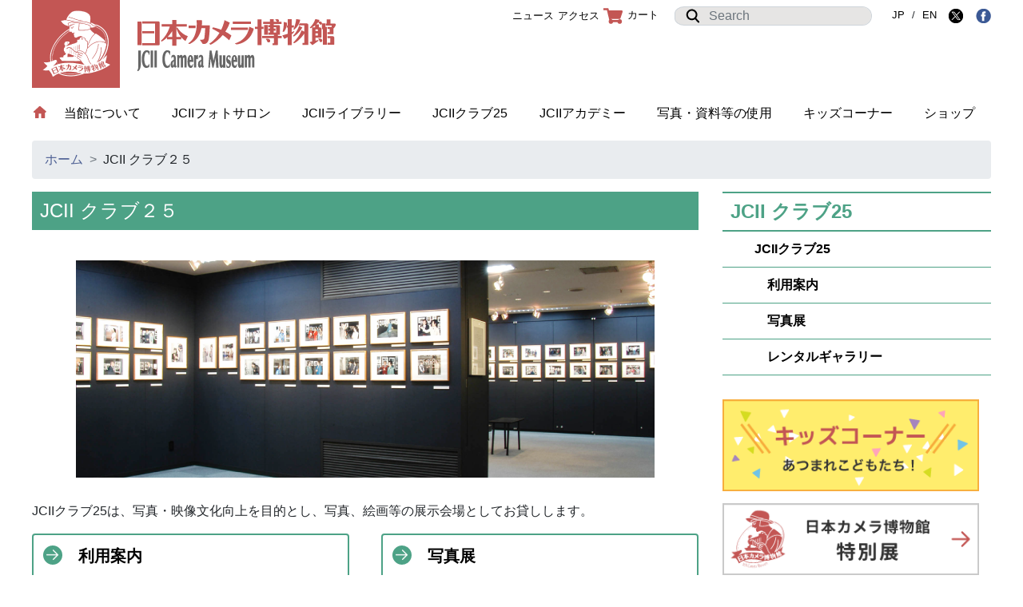

--- FILE ---
content_type: text/html; charset=UTF-8
request_url: https://www.jcii-cameramuseum.jp/club25/
body_size: 9955
content:
<!DOCTYPE html>
<html lang="ja">
	<head prefix="og: http://ogp.me/ns# fb: http://ogp.me/ns/fb# article: http://ogp.me/ns/article#">
		<meta charset="utf-8">
		<meta name="viewport" content="width=device-width, initial-scale=1, shrink-to-fit=no">
		<meta name="description" content="">
		<meta name="author" content="">
		<meta http-equiv="X-UA-Compatible" content="IE=edge">
		<link rel="icon" href="favicon.ico">
		<link rel="stylesheet" href="https://www.jcii-cameramuseum.jp/wp-content/themes/jcii/assets/css/bootstrap.min.css">
		<link rel="stylesheet" href="https://www.jcii-cameramuseum.jp/wp-content/themes/jcii/assets/css/main.css">
		<meta property="og:url" content="https://www.jcii-cameramuseum.jp/club25/">
		<meta property="og:type" content="article">
		<meta property="og:title" content="日本カメラ博物館 JCII Camera Museum：JCII クラブ２５">
		<meta property="og:description" content="">
			<meta property="og:image" content="https://www.jcii-cameramuseum.jp/wp-content/themes/jcii/assets/img/img_logo_header.png">
			<meta property="og:site_name" content="日本カメラ博物館 JCII Camera Museum">
		<title>日本カメラ博物館 JCII Camera Museum：JCII クラブ２５</title>
<meta name='robots' content='max-image-preview:large' />
	<style>img:is([sizes="auto" i], [sizes^="auto," i]) { contain-intrinsic-size: 3000px 1500px }</style>
	<script type="text/javascript">
/* <![CDATA[ */
window._wpemojiSettings = {"baseUrl":"https:\/\/s.w.org\/images\/core\/emoji\/16.0.1\/72x72\/","ext":".png","svgUrl":"https:\/\/s.w.org\/images\/core\/emoji\/16.0.1\/svg\/","svgExt":".svg","source":{"concatemoji":"https:\/\/www.jcii-cameramuseum.jp\/wp-includes\/js\/wp-emoji-release.min.js?ver=6.8.3"}};
/*! This file is auto-generated */
!function(s,n){var o,i,e;function c(e){try{var t={supportTests:e,timestamp:(new Date).valueOf()};sessionStorage.setItem(o,JSON.stringify(t))}catch(e){}}function p(e,t,n){e.clearRect(0,0,e.canvas.width,e.canvas.height),e.fillText(t,0,0);var t=new Uint32Array(e.getImageData(0,0,e.canvas.width,e.canvas.height).data),a=(e.clearRect(0,0,e.canvas.width,e.canvas.height),e.fillText(n,0,0),new Uint32Array(e.getImageData(0,0,e.canvas.width,e.canvas.height).data));return t.every(function(e,t){return e===a[t]})}function u(e,t){e.clearRect(0,0,e.canvas.width,e.canvas.height),e.fillText(t,0,0);for(var n=e.getImageData(16,16,1,1),a=0;a<n.data.length;a++)if(0!==n.data[a])return!1;return!0}function f(e,t,n,a){switch(t){case"flag":return n(e,"\ud83c\udff3\ufe0f\u200d\u26a7\ufe0f","\ud83c\udff3\ufe0f\u200b\u26a7\ufe0f")?!1:!n(e,"\ud83c\udde8\ud83c\uddf6","\ud83c\udde8\u200b\ud83c\uddf6")&&!n(e,"\ud83c\udff4\udb40\udc67\udb40\udc62\udb40\udc65\udb40\udc6e\udb40\udc67\udb40\udc7f","\ud83c\udff4\u200b\udb40\udc67\u200b\udb40\udc62\u200b\udb40\udc65\u200b\udb40\udc6e\u200b\udb40\udc67\u200b\udb40\udc7f");case"emoji":return!a(e,"\ud83e\udedf")}return!1}function g(e,t,n,a){var r="undefined"!=typeof WorkerGlobalScope&&self instanceof WorkerGlobalScope?new OffscreenCanvas(300,150):s.createElement("canvas"),o=r.getContext("2d",{willReadFrequently:!0}),i=(o.textBaseline="top",o.font="600 32px Arial",{});return e.forEach(function(e){i[e]=t(o,e,n,a)}),i}function t(e){var t=s.createElement("script");t.src=e,t.defer=!0,s.head.appendChild(t)}"undefined"!=typeof Promise&&(o="wpEmojiSettingsSupports",i=["flag","emoji"],n.supports={everything:!0,everythingExceptFlag:!0},e=new Promise(function(e){s.addEventListener("DOMContentLoaded",e,{once:!0})}),new Promise(function(t){var n=function(){try{var e=JSON.parse(sessionStorage.getItem(o));if("object"==typeof e&&"number"==typeof e.timestamp&&(new Date).valueOf()<e.timestamp+604800&&"object"==typeof e.supportTests)return e.supportTests}catch(e){}return null}();if(!n){if("undefined"!=typeof Worker&&"undefined"!=typeof OffscreenCanvas&&"undefined"!=typeof URL&&URL.createObjectURL&&"undefined"!=typeof Blob)try{var e="postMessage("+g.toString()+"("+[JSON.stringify(i),f.toString(),p.toString(),u.toString()].join(",")+"));",a=new Blob([e],{type:"text/javascript"}),r=new Worker(URL.createObjectURL(a),{name:"wpTestEmojiSupports"});return void(r.onmessage=function(e){c(n=e.data),r.terminate(),t(n)})}catch(e){}c(n=g(i,f,p,u))}t(n)}).then(function(e){for(var t in e)n.supports[t]=e[t],n.supports.everything=n.supports.everything&&n.supports[t],"flag"!==t&&(n.supports.everythingExceptFlag=n.supports.everythingExceptFlag&&n.supports[t]);n.supports.everythingExceptFlag=n.supports.everythingExceptFlag&&!n.supports.flag,n.DOMReady=!1,n.readyCallback=function(){n.DOMReady=!0}}).then(function(){return e}).then(function(){var e;n.supports.everything||(n.readyCallback(),(e=n.source||{}).concatemoji?t(e.concatemoji):e.wpemoji&&e.twemoji&&(t(e.twemoji),t(e.wpemoji)))}))}((window,document),window._wpemojiSettings);
/* ]]> */
</script>
<style id='wp-emoji-styles-inline-css' type='text/css'>

	img.wp-smiley, img.emoji {
		display: inline !important;
		border: none !important;
		box-shadow: none !important;
		height: 1em !important;
		width: 1em !important;
		margin: 0 0.07em !important;
		vertical-align: -0.1em !important;
		background: none !important;
		padding: 0 !important;
	}
</style>
<link rel='stylesheet' id='wp-block-library-css' href='https://www.jcii-cameramuseum.jp/wp-includes/css/dist/block-library/style.min.css?ver=6.8.3' type='text/css' media='all' />
<style id='classic-theme-styles-inline-css' type='text/css'>
/*! This file is auto-generated */
.wp-block-button__link{color:#fff;background-color:#32373c;border-radius:9999px;box-shadow:none;text-decoration:none;padding:calc(.667em + 2px) calc(1.333em + 2px);font-size:1.125em}.wp-block-file__button{background:#32373c;color:#fff;text-decoration:none}
</style>
<style id='global-styles-inline-css' type='text/css'>
:root{--wp--preset--aspect-ratio--square: 1;--wp--preset--aspect-ratio--4-3: 4/3;--wp--preset--aspect-ratio--3-4: 3/4;--wp--preset--aspect-ratio--3-2: 3/2;--wp--preset--aspect-ratio--2-3: 2/3;--wp--preset--aspect-ratio--16-9: 16/9;--wp--preset--aspect-ratio--9-16: 9/16;--wp--preset--color--black: #000000;--wp--preset--color--cyan-bluish-gray: #abb8c3;--wp--preset--color--white: #ffffff;--wp--preset--color--pale-pink: #f78da7;--wp--preset--color--vivid-red: #cf2e2e;--wp--preset--color--luminous-vivid-orange: #ff6900;--wp--preset--color--luminous-vivid-amber: #fcb900;--wp--preset--color--light-green-cyan: #7bdcb5;--wp--preset--color--vivid-green-cyan: #00d084;--wp--preset--color--pale-cyan-blue: #8ed1fc;--wp--preset--color--vivid-cyan-blue: #0693e3;--wp--preset--color--vivid-purple: #9b51e0;--wp--preset--gradient--vivid-cyan-blue-to-vivid-purple: linear-gradient(135deg,rgba(6,147,227,1) 0%,rgb(155,81,224) 100%);--wp--preset--gradient--light-green-cyan-to-vivid-green-cyan: linear-gradient(135deg,rgb(122,220,180) 0%,rgb(0,208,130) 100%);--wp--preset--gradient--luminous-vivid-amber-to-luminous-vivid-orange: linear-gradient(135deg,rgba(252,185,0,1) 0%,rgba(255,105,0,1) 100%);--wp--preset--gradient--luminous-vivid-orange-to-vivid-red: linear-gradient(135deg,rgba(255,105,0,1) 0%,rgb(207,46,46) 100%);--wp--preset--gradient--very-light-gray-to-cyan-bluish-gray: linear-gradient(135deg,rgb(238,238,238) 0%,rgb(169,184,195) 100%);--wp--preset--gradient--cool-to-warm-spectrum: linear-gradient(135deg,rgb(74,234,220) 0%,rgb(151,120,209) 20%,rgb(207,42,186) 40%,rgb(238,44,130) 60%,rgb(251,105,98) 80%,rgb(254,248,76) 100%);--wp--preset--gradient--blush-light-purple: linear-gradient(135deg,rgb(255,206,236) 0%,rgb(152,150,240) 100%);--wp--preset--gradient--blush-bordeaux: linear-gradient(135deg,rgb(254,205,165) 0%,rgb(254,45,45) 50%,rgb(107,0,62) 100%);--wp--preset--gradient--luminous-dusk: linear-gradient(135deg,rgb(255,203,112) 0%,rgb(199,81,192) 50%,rgb(65,88,208) 100%);--wp--preset--gradient--pale-ocean: linear-gradient(135deg,rgb(255,245,203) 0%,rgb(182,227,212) 50%,rgb(51,167,181) 100%);--wp--preset--gradient--electric-grass: linear-gradient(135deg,rgb(202,248,128) 0%,rgb(113,206,126) 100%);--wp--preset--gradient--midnight: linear-gradient(135deg,rgb(2,3,129) 0%,rgb(40,116,252) 100%);--wp--preset--font-size--small: 13px;--wp--preset--font-size--medium: 20px;--wp--preset--font-size--large: 36px;--wp--preset--font-size--x-large: 42px;--wp--preset--spacing--20: 0.44rem;--wp--preset--spacing--30: 0.67rem;--wp--preset--spacing--40: 1rem;--wp--preset--spacing--50: 1.5rem;--wp--preset--spacing--60: 2.25rem;--wp--preset--spacing--70: 3.38rem;--wp--preset--spacing--80: 5.06rem;--wp--preset--shadow--natural: 6px 6px 9px rgba(0, 0, 0, 0.2);--wp--preset--shadow--deep: 12px 12px 50px rgba(0, 0, 0, 0.4);--wp--preset--shadow--sharp: 6px 6px 0px rgba(0, 0, 0, 0.2);--wp--preset--shadow--outlined: 6px 6px 0px -3px rgba(255, 255, 255, 1), 6px 6px rgba(0, 0, 0, 1);--wp--preset--shadow--crisp: 6px 6px 0px rgba(0, 0, 0, 1);}:where(.is-layout-flex){gap: 0.5em;}:where(.is-layout-grid){gap: 0.5em;}body .is-layout-flex{display: flex;}.is-layout-flex{flex-wrap: wrap;align-items: center;}.is-layout-flex > :is(*, div){margin: 0;}body .is-layout-grid{display: grid;}.is-layout-grid > :is(*, div){margin: 0;}:where(.wp-block-columns.is-layout-flex){gap: 2em;}:where(.wp-block-columns.is-layout-grid){gap: 2em;}:where(.wp-block-post-template.is-layout-flex){gap: 1.25em;}:where(.wp-block-post-template.is-layout-grid){gap: 1.25em;}.has-black-color{color: var(--wp--preset--color--black) !important;}.has-cyan-bluish-gray-color{color: var(--wp--preset--color--cyan-bluish-gray) !important;}.has-white-color{color: var(--wp--preset--color--white) !important;}.has-pale-pink-color{color: var(--wp--preset--color--pale-pink) !important;}.has-vivid-red-color{color: var(--wp--preset--color--vivid-red) !important;}.has-luminous-vivid-orange-color{color: var(--wp--preset--color--luminous-vivid-orange) !important;}.has-luminous-vivid-amber-color{color: var(--wp--preset--color--luminous-vivid-amber) !important;}.has-light-green-cyan-color{color: var(--wp--preset--color--light-green-cyan) !important;}.has-vivid-green-cyan-color{color: var(--wp--preset--color--vivid-green-cyan) !important;}.has-pale-cyan-blue-color{color: var(--wp--preset--color--pale-cyan-blue) !important;}.has-vivid-cyan-blue-color{color: var(--wp--preset--color--vivid-cyan-blue) !important;}.has-vivid-purple-color{color: var(--wp--preset--color--vivid-purple) !important;}.has-black-background-color{background-color: var(--wp--preset--color--black) !important;}.has-cyan-bluish-gray-background-color{background-color: var(--wp--preset--color--cyan-bluish-gray) !important;}.has-white-background-color{background-color: var(--wp--preset--color--white) !important;}.has-pale-pink-background-color{background-color: var(--wp--preset--color--pale-pink) !important;}.has-vivid-red-background-color{background-color: var(--wp--preset--color--vivid-red) !important;}.has-luminous-vivid-orange-background-color{background-color: var(--wp--preset--color--luminous-vivid-orange) !important;}.has-luminous-vivid-amber-background-color{background-color: var(--wp--preset--color--luminous-vivid-amber) !important;}.has-light-green-cyan-background-color{background-color: var(--wp--preset--color--light-green-cyan) !important;}.has-vivid-green-cyan-background-color{background-color: var(--wp--preset--color--vivid-green-cyan) !important;}.has-pale-cyan-blue-background-color{background-color: var(--wp--preset--color--pale-cyan-blue) !important;}.has-vivid-cyan-blue-background-color{background-color: var(--wp--preset--color--vivid-cyan-blue) !important;}.has-vivid-purple-background-color{background-color: var(--wp--preset--color--vivid-purple) !important;}.has-black-border-color{border-color: var(--wp--preset--color--black) !important;}.has-cyan-bluish-gray-border-color{border-color: var(--wp--preset--color--cyan-bluish-gray) !important;}.has-white-border-color{border-color: var(--wp--preset--color--white) !important;}.has-pale-pink-border-color{border-color: var(--wp--preset--color--pale-pink) !important;}.has-vivid-red-border-color{border-color: var(--wp--preset--color--vivid-red) !important;}.has-luminous-vivid-orange-border-color{border-color: var(--wp--preset--color--luminous-vivid-orange) !important;}.has-luminous-vivid-amber-border-color{border-color: var(--wp--preset--color--luminous-vivid-amber) !important;}.has-light-green-cyan-border-color{border-color: var(--wp--preset--color--light-green-cyan) !important;}.has-vivid-green-cyan-border-color{border-color: var(--wp--preset--color--vivid-green-cyan) !important;}.has-pale-cyan-blue-border-color{border-color: var(--wp--preset--color--pale-cyan-blue) !important;}.has-vivid-cyan-blue-border-color{border-color: var(--wp--preset--color--vivid-cyan-blue) !important;}.has-vivid-purple-border-color{border-color: var(--wp--preset--color--vivid-purple) !important;}.has-vivid-cyan-blue-to-vivid-purple-gradient-background{background: var(--wp--preset--gradient--vivid-cyan-blue-to-vivid-purple) !important;}.has-light-green-cyan-to-vivid-green-cyan-gradient-background{background: var(--wp--preset--gradient--light-green-cyan-to-vivid-green-cyan) !important;}.has-luminous-vivid-amber-to-luminous-vivid-orange-gradient-background{background: var(--wp--preset--gradient--luminous-vivid-amber-to-luminous-vivid-orange) !important;}.has-luminous-vivid-orange-to-vivid-red-gradient-background{background: var(--wp--preset--gradient--luminous-vivid-orange-to-vivid-red) !important;}.has-very-light-gray-to-cyan-bluish-gray-gradient-background{background: var(--wp--preset--gradient--very-light-gray-to-cyan-bluish-gray) !important;}.has-cool-to-warm-spectrum-gradient-background{background: var(--wp--preset--gradient--cool-to-warm-spectrum) !important;}.has-blush-light-purple-gradient-background{background: var(--wp--preset--gradient--blush-light-purple) !important;}.has-blush-bordeaux-gradient-background{background: var(--wp--preset--gradient--blush-bordeaux) !important;}.has-luminous-dusk-gradient-background{background: var(--wp--preset--gradient--luminous-dusk) !important;}.has-pale-ocean-gradient-background{background: var(--wp--preset--gradient--pale-ocean) !important;}.has-electric-grass-gradient-background{background: var(--wp--preset--gradient--electric-grass) !important;}.has-midnight-gradient-background{background: var(--wp--preset--gradient--midnight) !important;}.has-small-font-size{font-size: var(--wp--preset--font-size--small) !important;}.has-medium-font-size{font-size: var(--wp--preset--font-size--medium) !important;}.has-large-font-size{font-size: var(--wp--preset--font-size--large) !important;}.has-x-large-font-size{font-size: var(--wp--preset--font-size--x-large) !important;}
:where(.wp-block-post-template.is-layout-flex){gap: 1.25em;}:where(.wp-block-post-template.is-layout-grid){gap: 1.25em;}
:where(.wp-block-columns.is-layout-flex){gap: 2em;}:where(.wp-block-columns.is-layout-grid){gap: 2em;}
:root :where(.wp-block-pullquote){font-size: 1.5em;line-height: 1.6;}
</style>
<link rel='stylesheet' id='usces_default_css-css' href='https://www.jcii-cameramuseum.jp/wp-content/plugins/usc-e-shop/css/usces_default.css?ver=2.11.25.2511121' type='text/css' media='all' />
<link rel='stylesheet' id='dashicons-css' href='https://www.jcii-cameramuseum.jp/wp-includes/css/dashicons.min.css?ver=6.8.3' type='text/css' media='all' />
<link rel='stylesheet' id='usces_cart_css-css' href='https://www.jcii-cameramuseum.jp/wp-content/plugins/usc-e-shop/css/usces_cart.css?ver=2.11.25.2511121' type='text/css' media='all' />
<script type="text/javascript" src="https://www.jcii-cameramuseum.jp/wp-includes/js/jquery/jquery.min.js?ver=3.7.1" id="jquery-core-js"></script>
<script type="text/javascript" src="https://www.jcii-cameramuseum.jp/wp-includes/js/jquery/jquery-migrate.min.js?ver=3.4.1" id="jquery-migrate-js"></script>
<script type="text/javascript" src="https://www.jcii-cameramuseum.jp/wp-content/themes/jcii/assets/js/jquery.rwdImageMaps.min.js?ver=1.0" id="rwdImageMaps-js"></script>
<link rel="https://api.w.org/" href="https://www.jcii-cameramuseum.jp/wp-json/" /><link rel="alternate" title="JSON" type="application/json" href="https://www.jcii-cameramuseum.jp/wp-json/wp/v2/pages/1856" /><link rel="EditURI" type="application/rsd+xml" title="RSD" href="https://www.jcii-cameramuseum.jp/xmlrpc.php?rsd" />
<meta name="generator" content="WordPress 6.8.3" />
<link rel="canonical" href="https://www.jcii-cameramuseum.jp/club25/" />
<link rel='shortlink' href='https://www.jcii-cameramuseum.jp/?p=1856' />
<link rel="alternate" title="oEmbed (JSON)" type="application/json+oembed" href="https://www.jcii-cameramuseum.jp/wp-json/oembed/1.0/embed?url=https%3A%2F%2Fwww.jcii-cameramuseum.jp%2Fclub25%2F" />
<link rel="alternate" title="oEmbed (XML)" type="text/xml+oembed" href="https://www.jcii-cameramuseum.jp/wp-json/oembed/1.0/embed?url=https%3A%2F%2Fwww.jcii-cameramuseum.jp%2Fclub25%2F&#038;format=xml" />

		<!-- GA Google Analytics @ https://m0n.co/ga -->
		<script async src="https://www.googletagmanager.com/gtag/js?id=G-1N0TELY3SN"></script>
		<script>
			window.dataLayer = window.dataLayer || [];
			function gtag(){dataLayer.push(arguments);}
			gtag('js', new Date());
			gtag('config', 'G-1N0TELY3SN');
		</script>

	<link rel="icon" href="https://www.jcii-cameramuseum.jp/wp-content/uploads/2024/04/jciicameramuseumlogo2-336x336.png" sizes="32x32" />
<link rel="icon" href="https://www.jcii-cameramuseum.jp/wp-content/uploads/2024/04/jciicameramuseumlogo2-336x336.png" sizes="192x192" />
<link rel="apple-touch-icon" href="https://www.jcii-cameramuseum.jp/wp-content/uploads/2024/04/jciicameramuseumlogo2-336x336.png" />
<meta name="msapplication-TileImage" content="https://www.jcii-cameramuseum.jp/wp-content/uploads/2024/04/jciicameramuseumlogo2-336x336.png" />
	</head>
	<body>
		<header>
			<nav class="navbar navbar-expand-md navbar-dark fixed-top">
				<a class="navbar-brand" href="https://www.jcii-cameramuseum.jp"></a>
				<button class="navbar-toggler collapsed" type="button" data-toggle="collapse" data-target="#navbarCollapse" aria-controls="navbarCollapse" aria-expanded="false" aria-label="Toggle navigation">
					<span class="navbar-toggler-icon"></span>
				</button>
				<div class="collapse navbar-collapse" id="navbarCollapse">
					<form class="form-inline mt-2 mt-md-0 search-form" action="https://www.jcii-cameramuseum.jp" method="GET">
						<div class="input-group">
							<div class="input-group-prepend">
								<span class="input-group-text" id="icon-search"><img src="https://www.jcii-cameramuseum.jp/wp-content/themes/jcii/assets/img/icon_sarch.png"></span>
							</div>
							<input type="search" name="s" class="form-control mr-sm2 search" placeholder="Search" aria-label="Search" aria-describedby="basic-addon1">
						</div>
					</form>
					<ul class="navbar-nav mr-auto main-menu">
						<li>
							<a href="https://www.jcii-cameramuseum.jp"><img src="https://www.jcii-cameramuseum.jp/wp-content/themes/jcii/assets/img/icon_home.png" class="navHomeIcon"></a>
						</li>
						<li class="nav-item active">
							<a class="nav-link" href="https://www.jcii-cameramuseum.jp/museum">当館について <span class="sr-only">(current)</span></a>
						</li>
						<li class="nav-item">
							<a class="nav-link" href="https://www.jcii-cameramuseum.jp/photosalon">JCIIフォトサロン</a>
						</li>
						<li class="nav-item">
							<a class="nav-link" href="https://www.jcii-cameramuseum.jp/library">JCIIライブラリー</a>
						</li>
						<li class="nav-item">
							<a class="nav-link" href="https://www.jcii-cameramuseum.jp/club25">JCIIクラブ25</a>
						</li>
						<li class="nav-item">
							<a class="nav-link" href="https://www.jcii-cameramuseum.jp/academy">JCIIアカデミー</a>
						</li>
						<li class="nav-item">
							<a class="nav-link" href="https://www.jcii-cameramuseum.jp/rental">写真・資料等の使用</a>
						</li>
						<li class="nav-item">
							<a class="nav-link" href="https://www.jcii-cameramuseum.jp/kids">キッズコーナー</a>
						</li>
						<li class="nav-item">
							<a class="nav-link" href="https://www.jcii-cameramuseum.jp/museumshop">ショップ</a>
						</li>
					</ul>
					<ul class="navbar-nav mr-auto sub-menu">
						<li class="nav-item active">
							<a class="nav-link" href="https://www.jcii-cameramuseum.jp/news/">ニュース</a>
						</li>
						<li class="nav-item">
							<a class="nav-link" href="https://www.jcii-cameramuseum.jp/map">アクセス</a>
						</li>
						<li class="nav-item">
						<a class="nav-link" href="https://www.jcii-cameramuseum.jp/usces-cart/"><img src="https://www.jcii-cameramuseum.jp/wp-content/themes/jcii/assets/img/icon_cart.png" srcset="https://www.jcii-cameramuseum.jp/wp-content/themes/jcii/assets/img/icon_cart.png 1x, https://www.jcii-cameramuseum.jp/wp-content/themes/jcii/assets/img/icon_cart_2x.png 2x" alt="カート" class="cart-icon">カート</a>
						</li>
						<li class="nav-item">
							<form class="form-inline mt-2 mt-md-0 search-form2" action="https://www.jcii-cameramuseum.jp" method="GET">
								<div class="input-group">
									<div class="input-group-prepend">
										<span class="input-group-text" id="icon-search2"><img src="https://www.jcii-cameramuseum.jp/wp-content/themes/jcii/assets/img/icon_sarch.png"></span>
									</div>
									<input type="search" name="s" class="form-control mr-sm2 search" placeholder="Search" aria-label="Search" aria-describedby="basic-addon1">
								</div>
							</form>
						</li>
						<li class="nav-item">
							<a href="https://www.jcii-cameramuseum.jp/" class="lang lang-ja">JP</a> / <a href="https://www.jcii-cameramuseum.jp/top-e/" class="lang lang-en">EN</a>
							<a class="" href="http://twitter.com/share?url=https://www.jcii-cameramuseum.jp/club25/&text=日本カメラ博物館 JCII Camera Museum：JCII クラブ２５" target="_blank"><img src="https://www.jcii-cameramuseum.jp/wp-content/themes/jcii/assets/img/icon_sns_x.png" title="Xにシェア"></a>
							<a class="" href="http://www.facebook.com/share.php?u=https://www.jcii-cameramuseum.jp/club25/" onclick="window.open(encodeURI(decodeURI(this.href)), 'FBwindow', 'width=554, height=470, menubar=no, toolbar=no, scrollbars=yes'); return false;" rel="nofollow"><img src="https://www.jcii-cameramuseum.jp/wp-content/themes/jcii/assets/img/icon_sns_fb.png" title="facebookにシェア"></a>
						</li>
					</ul>
				</div>
			</nav>
		</header>
<nav class="breadcrumb-wrap" aria-label="breadcrumb">
	<ol class="breadcrumb">
		<li class="breadcrumb-item"><a href="https://www.jcii-cameramuseum.jp">ホーム</a></li>
		<li class="breadcrumb-item">JCII クラブ２５</a></li>
	</ol>
</nav>
<div class="page container club25  post-1856 type-page status-publish hentry">
	<div class="row">
		<div class="col col-left">
			<h1 class="page_title">JCII クラブ２５</h1>
			<article>

<div class="wp-block-image"><figure class="aligncenter"><img fetchpriority="high" decoding="async" width="725" height="272" src="https://www.jcii-cameramuseum.jp/wp-content/uploads/2019/02/img_main_club25.png" alt="" class="wp-image-15111"/></figure></div>



<p>

JCIIクラブ25は、写真・映像文化向上を目的とし、写真、絵画等の展示会場としてお貸しします。

</p>



<p class="page-nav"><a class="btn btn-arrow" href="/map/#club25">利用案内</a> <a class="btn btn-arrow" href="photo-exhibition-club25">写真展</a> <a class="btn btn-arrow" href="kiyaku">レンタルギャラリー</a></p>



<p></p>




			</article>
<h2>お知らせ</h2>
<section class="news">
	<p>現在お知らせはありません</p>
</section><!-- /.news -->
<h2>記事一覧</h2>
<section class="articles">
	<div class="item">
		<p class="postThumbnail">
				<img src="https://www.jcii-cameramuseum.jp/wp-content/themes/jcii/assets/img/noimage/thum_photo_club25.png" class="noimage">
			</p>
		<div class="post-meta">
			<p class="post-date">2025年11月14日（金）</p>
				<p class="post-category">
				<span class="category" rel="category tag">展示</span>
			</p>
			</div><!-- /.post-meta -->
		<h3 class="entry-title"><a href="https://www.jcii-cameramuseum.jp/club25/2025/11/14/38027/">2026年1月の写真展スケジュール</a></h3>
		<section>
			<p>会期タイトル　1月5日(月)～12日(月･祝)第6回番町二人展 　一般財団法人日本カメラ財団の理事長である櫻井龍子と、日本カメラ博物館顧問の谷野啓による写真展。今回が第6回目となる。（カラー写真約50...</p>
		</section>
	</div><!-- /.item -->
	<div class="item">
		<p class="postThumbnail">
				<img src="https://www.jcii-cameramuseum.jp/wp-content/themes/jcii/assets/img/noimage/thum_photo_club25.png" class="noimage">
			</p>
		<div class="post-meta">
			<p class="post-date">2025年10月16日（木）</p>
				<p class="post-category">
				<span class="category" rel="category tag">展示</span>
			</p>
			</div><!-- /.post-meta -->
		<h3 class="entry-title"><a href="https://www.jcii-cameramuseum.jp/club25/2025/10/16/37689/">2025年12月の写真展スケジュール</a></h3>
		<section>
			<p>会期タイトル　12月2日(火)～7日(日)※最終日は17時まで四季燦燦　第1回写真展　旧三修会（山岳写真家三宅修、岳主宰）の後を継ぐ形で結成された、山と自然風景「四季燦燦」による第一回写真展。会員約1...</p>
		</section>
	</div><!-- /.item -->
	<div class="item">
		<p class="postThumbnail">
				<img src="https://www.jcii-cameramuseum.jp/wp-content/themes/jcii/assets/img/noimage/thum_photo_club25.png" class="noimage">
			</p>
		<div class="post-meta">
			<p class="post-date">2025年09月12日（金）</p>
				<p class="post-category">
				<span class="category" rel="category tag">展示</span>
			</p>
			</div><!-- /.post-meta -->
		<h3 class="entry-title"><a href="https://www.jcii-cameramuseum.jp/club25/2025/09/12/37517/">2025年11月の写真展スケジュール</a></h3>
		<section>
			<p>会期タイトル　10月28日(火)～11月3日(月･祝)※開館時間　連日17:00まで第53回ミノックス写真展　ミノックスカメラ用フィルムの極小画面（8×11mm）から優れた大判のプリントを作り出し、銀...</p>
		</section>
	</div><!-- /.item -->
	<div class="item">
		<p class="postThumbnail">
				<img src="https://www.jcii-cameramuseum.jp/wp-content/themes/jcii/assets/img/noimage/thum_photo_club25.png" class="noimage">
			</p>
		<div class="post-meta">
			<p class="post-date">2025年08月09日（土）</p>
				<p class="post-category">
				<span class="category" rel="category tag">展示</span>
			</p>
			</div><!-- /.post-meta -->
		<h3 class="entry-title"><a href="https://www.jcii-cameramuseum.jp/club25/2025/08/09/37413/">2025年10月の写真展スケジュール</a></h3>
		<section>
			<p>会期タイトル　9月30日(火)～10月5日(日)JCII水谷塾修了展2025　水谷章人氏が指導するJCIIスポーツ写真育成セミナー「水谷塾」の受講生による写真展。意欲溢れる作品、約50点（カラー）を展...</p>
		</section>
	</div><!-- /.item -->
	<div class="item">
		<p class="postThumbnail">
				<img src="https://www.jcii-cameramuseum.jp/wp-content/themes/jcii/assets/img/noimage/thum_photo_club25.png" class="noimage">
			</p>
		<div class="post-meta">
			<p class="post-date">2025年07月11日（金）</p>
				<p class="post-category">
				<span class="category" rel="category tag">展示</span>
			</p>
			</div><!-- /.post-meta -->
		<h3 class="entry-title"><a href="https://www.jcii-cameramuseum.jp/club25/2025/07/11/37331/">2025年9月の写真展スケジュール</a></h3>
		<section>
			<p>会期タイトル　9月2日(火)～7日(日)第26回「Picの会」写真展　報道・出版関係等のOB・現役プロカメラマンとアマチュアカメラマンで結成された「Picの会」が年一回開催している写真展も、今年で26...</p>
		</section>
	</div><!-- /.item -->
	<div class="text-right">
		<a href="https://www.jcii-cameramuseum.jp/category/club25/">過去のお知らせ</a>
	</div>
</section>
		</div>
		<div class="col col-right">
<div class="sidebar-category">
<!-- wp:tadv/classic-paragraph -->
<div class="current">JCII クラブ25</div>
<ul>
<li><a href="https://www.jcii-cameramuseum.jp/club25/">JCIIクラブ25</a></li>
<li><a href="https://www.jcii-cameramuseum.jp/map/#club25">　利用案内</a></li>
<li><a href="https://www.jcii-cameramuseum.jp/club25/photo-exhibition-club25/">　写真展</a></li>
<li><a href="https://www.jcii-cameramuseum.jp/club25/kiyaku/">　レンタルギャラリー</a></li>
</ul>
<!-- /wp:tadv/classic-paragraph --></div>
<div class="sidebar-banner row">
	<div class="col-sm-6 col-md-12 col-lg-12">
		<a href="https://www.jcii-cameramuseum.jp/kids/"><img class="" src="https://www.jcii-cameramuseum.jp/wp-content/themes/jcii/assets/img/img_bn_kids.png" srcset="https://www.jcii-cameramuseum.jp/wp-content/themes/jcii/assets/img/img_bn_kids.png 1x, https://www.jcii-cameramuseum.jp/wp-content/themes/jcii/assets/img/img_bn_kids_2x.png 2x" alt="キッズコーナー" width="336" height="120"></a>
	</div>
	<div class="col-sm-6 col-md-12 col-lg-12">
	<a href="https://www.jcii-cameramuseum.jp/news/2025/08/19/37488/"><img class="" src="https://www.jcii-cameramuseum.jp/wp-content/themes/jcii/assets/img/img_bn_tokubetsu.png" alt="特別展" width="336" height="95"></a>
	</div>
	<div class="col-sm-6 col-md-12 col-lg-12">
		<a href="https://www.jcii-cameramuseum.jp/photosalon/2025/09/12/37605/"><img class="" src="https://www.jcii-cameramuseum.jp/wp-content/themes/jcii/assets/img/img_bn_photosalon.png" alt="JCII フォトサロン 写真展" width="336" height="95"></a>
	</div>
	<div class="col-sm-6 col-md-12 col-lg-12">
		<a href="https://www.jcii-cameramuseum.jp/club25/2025/09/12/37517/"><img class="" src="https://www.jcii-cameramuseum.jp/wp-content/themes/jcii/assets/img/img_bn_club25.png" alt="JCII クラブ25 写真展" width="336" height="95"></a>
	</div>
	<div class="col-sm-6 col-md-12 col-lg-12">
		<a href="https://www.jcii-cameramuseum.jp/library/2025/10/28/37917/"><img class="" src="https://www.jcii-cameramuseum.jp/wp-content/themes/jcii/assets/img/img_bn_selections.png" alt="BOOK SELECTIONS おすすめ書籍 更新中" width="336" height="95"></a>
	</div>
	<div class="col-sm-6 col-md-12 col-lg-12">
		<a href="https://www.jcii-cameramuseum.jp/friends"><img class="" src="https://www.jcii-cameramuseum.jp/wp-content/themes/jcii/assets/img/img_bn_friend.png" srcset="https://www.jcii-cameramuseum.jp/wp-content/themes/jcii/assets/img/img_bn_friend.png 1x, https://www.jcii-cameramuseum.jp/wp-content/themes/jcii/assets/img/img_bn_friend_2x.png 2x" alt="友の会" width="336" height="95"></a></a>
	</div>
	<div class="col-sm-6 col-md-12 col-lg-12">
		<a href="https://www.youtube.com/channel/UCVRHR70H4_ozxNZ8yEe-TvQ" target="_blank"><img class="" src="https://www.jcii-cameramuseum.jp/wp-content/themes/jcii/assets/img/img_bn_youtube.png" alt="YouTube" width="336" height="95"></a>
	</div>
	<div class="col-sm-6 col-md-12 col-lg-12">
		<a href="https://twitter.com/JCIICameraMus" target="_blank"><img class="" src="https://www.jcii-cameramuseum.jp/wp-content/themes/jcii/assets/img/img_bn_x.png" alt="X" width="336" height="95"></a>
	</div>
</div>
		</div>
	</div><!-- /.row -->
</div><!-- /.container -->
		<footer class="page-footer">
			<section>
				<ul>
					<li><a href="https://www.jcii-cameramuseum.jp/sitepolicy">このサイトについて</a>
					<li><a href="https://www.jcii-cameramuseum.jp/links">リンク集</a>
					<li><a href="https://www.jcii-cameramuseum.jp/privacypolicy">プライバシーポリシー</a>
					<li><a href="https://www.jcii-cameramuseum.jp/sitemap">サイトマップ</a>
				</ul>
				<div class="logos">
					<img src="https://www.jcii-cameramuseum.jp/wp-content/themes/jcii/assets/img/img_logo_jp.png" srcset="https://www.jcii-cameramuseum.jp/wp-content/themes/jcii/assets/img/img_logo_jp.png 1x, https://www.jcii-cameramuseum.jp/wp-content/themes/jcii/assets/img/img_logo_jp_2x.png 2x" alt="日本カメラ博物館">
					<img src="https://www.jcii-cameramuseum.jp/wp-content/themes/jcii/assets/img/img_logo_en.png" srcset="https://www.jcii-cameramuseum.jp/wp-content/themes/jcii/assets/img/img_logo_en.png 1x, https://www.jcii-cameramuseum.jp/wp-content/themes/jcii/assets/img/img_logo_en_2x.png 2x" alt="JCII Camera Museum">
				</div>
				<address>
                    <div><span>〒102-0082</span><span>東京都千代田区一番町25番地JCII一番町ビル</span></div>
					<div><span>TEL:03-3263-7110</span><span>FAX:03-3234-4650</span></div>
				</address>
				<p class="d-sm-block d-none copyright">© Japan Camera Industry Institute All right reserved</p>
			</section>
		</footer>
		<div class="pagetop d-none">
			<img src="https://www.jcii-cameramuseum.jp/wp-content/themes/jcii/assets/img/icon_pagetop.png" srcset="https://www.jcii-cameramuseum.jp/wp-content/themes/jcii/assets/img/icon_pagetop.png 1x, https://www.jcii-cameramuseum.jp/wp-content/themes/jcii/assets/img/icon_pagetop_2x.png 2x">
		</div>
		<script src="https://www.jcii-cameramuseum.jp/wp-content/themes/jcii/assets/js/jquery-3.3.1.min.js"></script>
		<script src="https://www.jcii-cameramuseum.jp/wp-content/themes/jcii/assets/js/popper.min.js"></script>
		<script src="https://www.jcii-cameramuseum.jp/wp-content/themes/jcii/assets/js/bootstrap.min.js"></script>
		<script src="https://www.jcii-cameramuseum.jp/wp-content/themes/jcii/assets/js/jquery.touchSwipe.min.js"></script>
		<script src="https://www.jcii-cameramuseum.jp/wp-content/themes/jcii/assets/js/js.cookie.min.js"></script>
				<script>
			$(document).ready(function() {
				$('#myCarousel').carousel();
				$("#myCarousel").swipe({
					swipeLeft:function(event, direction, distance, duration, fingerCount) {
						console.log('left');
						$('.carousel-control-next').trigger('click');
					},
					swipeRight:function(event, direction, distance, duration, fingerCount) {
						console.log('right');
						$('.carousel-control-prev').trigger('click');
					}
				});
			});
		</script>
<script type="speculationrules">
{"prefetch":[{"source":"document","where":{"and":[{"href_matches":"\/*"},{"not":{"href_matches":["\/wp-*.php","\/wp-admin\/*","\/wp-content\/uploads\/*","\/wp-content\/*","\/wp-content\/plugins\/*","\/wp-content\/themes\/jcii\/*","\/*\\?(.+)"]}},{"not":{"selector_matches":"a[rel~=\"nofollow\"]"}},{"not":{"selector_matches":".no-prefetch, .no-prefetch a"}}]},"eagerness":"conservative"}]}
</script>
	<script type='text/javascript'>
		uscesL10n = {
			
			'ajaxurl': "https://www.jcii-cameramuseum.jp/wp-admin/admin-ajax.php",
			'loaderurl': "https://www.jcii-cameramuseum.jp/wp-content/plugins/usc-e-shop/images/loading.gif",
			'post_id': "1856",
			'cart_number': "5",
			'is_cart_row': false,
			'opt_esse': new Array(  ),
			'opt_means': new Array(  ),
			'mes_opts': new Array(  ),
			'key_opts': new Array(  ),
			'previous_url': "https://www.jcii-cameramuseum.jp",
			'itemRestriction': "",
			'itemOrderAcceptable': "0",
			'uscespage': "wp_search",
			'uscesid': "MDkwMzZiNjI3OWYzMmMxNWM2OGIxMWYzNDU3NzZkMDVhM2ZkNjMyOTczMmFjNWE4X2FjdGluZ18wX0E%3D",
			'wc_nonce': "b93974ae25"
		}
	</script>
	<script type='text/javascript' src='https://www.jcii-cameramuseum.jp/wp-content/plugins/usc-e-shop/js/usces_cart.js'></script>
			<!-- Welcart version : v2.11.25.2511121 -->
<script type="text/javascript" id="main-js-extra">
/* <![CDATA[ */
var tmp_path = {"temp_uri":"https:\/\/www.jcii-cameramuseum.jp\/wp-content\/themes\/jcii","home_url":"https:\/\/www.jcii-cameramuseum.jp"};
/* ]]> */
</script>
<script type="text/javascript" src="https://www.jcii-cameramuseum.jp/wp-content/themes/jcii/assets/js/main.js?ver=1.0" id="main-js"></script>
</body>
</html>

<!-- Dynamic page generated in 0.077 seconds. -->
<!-- Cached page generated by WP-Super-Cache on 2025-11-29 02:31:47 -->

<!-- Compression = gzip -->
<!-- super cache -->

--- FILE ---
content_type: text/css
request_url: https://www.jcii-cameramuseum.jp/wp-content/themes/jcii/assets/css/main.css
body_size: 4842
content:
/* 3種共通 */
@import url('sp.css') screen and (max-width:480px);
@import url('tablet.css') screen and (min-width:481px) and (max-width:768px);
@import url('pc.css') screen and (min-width:769px);

/*
 * main/common
 */

body{
	word-break: break-word;
}
a {
	color: #4c5f93;
}

h3 {
	font-size: 20pt;
	font-weight: bold;
	border-bottom: 2px #C35654 solid;
	padding-bottom: 8px;
}

.library h3,
.information h3,
.category-news-library h3,
.news-library h3,
.category-library h3,
.book-selection h3,
.category-book-selection h3 {
	border-color: #3c7b97 !important;
}
.photosalon h3,
.photo-exhibition h3,
.category-photo-exhibition h3,

.club25 h3,
.kiyaku h3,
.category-club25 h3,
.photo-exhibition-club25 h3,
.category-photo-exhibition-club25 h3,
.lecturer h3,
.category-lectures h3,
.p-lessons h3,
.category-p-lessons h3,
.item-photo h3
{
	border-color: #4DA286 !important;
}

h4 {
	font-size: 20pt;
	font-weight: bold;
}

h5 {
	font-size: 14pt;
	font-weight: bold;
}

.table-gray-head th {
	border: 1px solid #bfbfbf;
	background-color: #d3d3d3;
}
.table-gray-head td {
	border: 1px solid #bfbfbf;
}

.list-asterisk li {
	list-style-type: none;
	text-indent: -1em;
}
.list-asterisk li:before {
	display: inline;
	content: "＊";
}

.page-nav{
	display: flex;
	flex-wrap: wrap;
	justify-content: space-between;
}

.btn-arrow,
.btn-arrow.red{
	border: 2px solid #C35654;
	background-color: #fff;
	color: #000;
	font-weight: bold;
	font-size: 15pt;
	margin: 0 0 20px 0;
	text-align: left;
	overflow: hidden;
	padding-left: 56px;
	text-indent: -44px;
}
.btn-arrow::before {
	content: '';
	background: url('../img/icon_right.png') center center no-repeat #C35654;
	background-size: 65% auto;
	border-radius: 50%;
	width: 24px;
	height: 24px;
	display: inline-block;
	text-align: center;
	vertical-align: text-bottom;
	color: #fff;
	font-size: 12pt;
	margin-right: 20px;
}

.library .btn-arrow,
.information .btn-arrow,
.category-news-library .btn-arrow,
.news-library .btn-arrow,
.category-library .btn-arrow,
.book-selection .btn-arrow,
.category-book-selection .btn-arrow {
	border-color: #3c7b97 !important;
}
.library .btn-arrow::before,
.information .btn-arrow::before,
.category-news-library .btn-arrow::before,
.news-library .btn-arrow::before,
.category-library .btn-arrow::before,
.book-selection .btn-arrow::before,
.category-book-selection .btn-arrow::before {
	background-color: #3c7b97 !important;
}
.photosalon .btn-arrow,
.photo-exhibition .btn-arrow,
.category-photo-exhibition .btn-arrow,

.club25 .btn-arrow,
.kiyaku .btn-arrow,
.category-club25 .btn-arrow,
.photo-exhibition-club25 .btn-arrow,
.category-photo-exhibition-club25 .btn-arrow,
.lecturer .btn-arrow,
.category-lectures .btn-arrow,
.p-lessons .btn-arrow,
.category-p-lessons .btn-arrow,
.item-photo  .btn-arrow3
{
	border-color: #4DA286 !important;
}
.photosalon .btn-arrow::before,
.photo-exhibition .btn-arrow::before,
.category-photo-exhibition .btn-arrow::before,

.club25 .btn-arrow::before,
.kiyaku .btn-arrow::before,
.category-club25 .btn-arrow::before,
.photo-exhibition-club25 .btn-arrow::before,
.category-photo-exhibition-club25 .btn-arrow::before,
.lecturer .btn-arrow::before,
.category-lectures .btn-arrow::before,
.p-lessons .btn-arrow::before,
.category-p-lessons .btn-arrow::before,
.item-photo  .btn-arrow::before
{
	background-color: #4DA286 !important;
}
.btn-arrow.red {
	border-color: #C35654 !important;
}
.btn-arrow.red::before {
	background-color: #C35654 !important;
}
.btn-arrow.blue {
	border-color: #3c7b97 !important;
}
.btn-arrow.blue::before {
	background-color: #3c7b97 !important;
}
.btn-arrow.green {
	border-color: #4DA286 !important;
}
.btn-arrow.green::before {
	background-color: #4DA286 !important;
}


.btn-theme {
	border-width: 0;
	background-color: #e2adad;
	color: #000;
	padding: .5rem 1rem;
	font-size: 1.25rem;
	line-height: 1.5;
	border-radius: .3rem;
	overflow: hidden;
	width: 100%;
	margin: 0 20px 20px 0;
}

.btn-theme:hover {
	background-color: #C35654 !important;
	color: #fff !important;
}

.sub-contents + .page-footer{
	margin-top: 0;
}
.page-footer{
	margin-top: 30px;
}
.page-footer-nav{
	margin: 20px 0;
	padding: 0;
	list-style: none;
	display: flex;
	flex-wrap: wrap;
	justify-content: center;
	text-align: center;
}
.page-footer-nav .btn-back,
.page-footer-nav .btn-next{
	background-repeat: no-repeat;
	border: 2px solid #C35654;
	border-radius: 6px;
	color: #fff;
	display: inline-block;
	font-size: 1em;
	font-weight: bold;
	text-decoration: none;
	text-align: center;
	padding: 8px;
	min-width: 200px;
}
.page-footer-nav .btn-back{
	background-color: #fff;
	color: #000;
}
.page-footer-nav .btn-next{
	background-color: #C35654;
}

.pagetop {
	background-color: #C35654;
	position: fixed;
	cursor: pointer;
}

.pagetop{
	width: 72px;
	height: 72px;
	padding: 12px;
}
.pagetop img {
	width: 48px;
	height: 48px;
}

/*
 * ページネーション
 */
.pagination {
	justify-content: center;
}

.pagination .page-numbers.current {
	background-color: #C35654;
	color: #fff;
	font-weight: bold;
}

.pagination .page-numbers {
	padding: 5px;
	margin: 5px;
	border: 1px solid silver;
	color: #000;
	width: 38px;
	height: 38px;
	display: block;
	text-align: center;
}

.pagination .page-numbers:hover {
	background-color: #C35654;
	color: #fff;
	font-weight: bold;
	text-decoration: none;
}

/* .main menu */
.navbar {
	padding: 0;
	background-color: #fff;
}

.breadcrumb-item+.breadcrumb-item::before {
	content: ">";
}

.sub-menu.navbar-nav .nav-item  {
	border-bottom: 0;
}
.sub-menu.navbar-nav .nav-item a {
	padding: 5px;
}
.sub-menu.navbar-nav .nav-item a:last-child {
	padding-right: 0;
}

.sub-menu a {
	color: #000 !important;
}

main article .pickup::after {
	z-index: 1000;
	position: absolute;
	height: auto;
	content: url(../img/icon_pick.png);
	color: #fff;
	right: 0;
	top: 0;
}
@media only screen and (-webkit-min-device-pixel-ratio: 2),(min-resolution: 2dppx) {
	main article .pickup::after {
		content: url(../img/icon_pick_2x.png);
		zoom: .5;
	}
}

.navbar-brand {
	background-image: url("../img/img_logo_header.png");
	background-position: left center;
	background-repeat: no-repeat;
	background-size: contain;
}

@media only screen and (-webkit-min-device-pixel-ratio: 2),(min-resolution: 2dppx) {
	.navbar-brand {
		background-image: url("../img/img_logo_header_2x.png");
	}
}

.navbar-toggler {
	padding: .25rem .5rem;
}

.post-category a[rel="category tag"],
.post-category .category {
	color: #fff;
	background-color: #C35654;
	min-width: 100px;
	/*height: 22px;*/
	margin-left: 20px;
	padding: 2px 10px;
	border-radius: 12px;
	white-space: nowrap;
	display: inline-block;;
	text-align: center;
	line-height: 1.2;
}

/* sidebar */

.library .col-right .sidebar-category .current,
.information  .col-right .sidebar-category .current,
.category-news-library .col-right .sidebar-category .current,
.news-library .col-right .sidebar-category .current,
.category-library .col-right .sidebar-category .current,
.book-selection .col-right .sidebar-category .current,
.category-book-selection .col-right .sidebar-category .current {
	border-top-color: #3c7b97 !important;
	border-bottom-color: #3c7b97 !important;
	color: #3c7b97 !important;
}
.library .col-right > .sidebar-category ul li,
.information .col-right > .sidebar-category ul li,
.category-news-library .col-right > .sidebar-category ul li,
.news-library .col-right > .sidebar-category ul li,
.category-library .col-right > .sidebar-category ul li,
.book-selection .col-right > .sidebar-category ul li,
.category-book-selection .col-right > .sidebar-category ul li {
	border-bottom-color: #3c7b97 !important;
}

.photosalon .col-right .sidebar-category .current,
.photo-exhibition .col-right .sidebar-category .current,
.category-photo-exhibition .col-right .sidebar-category .current,

.club25 .col-right .sidebar-category .current,
.kiyaku .col-right .sidebar-category .current,
.category-club25 .col-right .sidebar-category .current,
.photo-exhibition-club25 .col-right .sidebar-category .current,
.category-photo-exhibition-club25 .col-right .sidebar-category .current,
.p-clinic .col-right .sidebar-category .current,
.lecturer .col-right .sidebar-category .current,
.lectures .col-right .sidebar-category .current,
.category-lectures .col-right .sidebar-category .current,
.p-lessons .col-right .sidebar-category .current,
.category-p-lessons .col-right .sidebar-category .current,
.item-photo .col-right .sidebar-category .current,
[class*=" item-photo"] .col-right .sidebar-category .current,
.category-item-photo .col-right .sidebar-category .current
{
	border-top-color: #4DA286 !important;
	border-bottom-color: #4DA286 !important;
	color: #4DA286 !important;
}
.photosalon .col-right > .sidebar-category ul li,
.photo-exhibition .col-right > .sidebar-category ul li,
.category-photo-exhibition .col-right > .sidebar-category ul li,

.club25 .col-right > .sidebar-category ul li,
.kiyaku .col-right > .sidebar-category ul li,
.category-club25 .col-right > .sidebar-category ul li,
.photo-exhibition-club25 .col-right > .sidebar-category ul li,
.category-photo-exhibition-club25 .col-right > .sidebar-category ul li,
.p-clinic .col-right > .sidebar-category ul li,
.lecturer .col-right > .sidebar-category ul li,
.lectures .col-right > .sidebar-category ul li,
.category-lectures .col-right > .sidebar-category ul li,
.p-lessons .col-right > .sidebar-category ul li,
.category-p-lessons .col-right > .sidebar-category ul li,
.item-photo .col-right > .sidebar-category ul li,
[class*=" item-photo"] .col-right > .sidebar-category ul li,
.category-item-photo .col-right > .sidebar-category ul li
{
	border-bottom-color: #4DA286 !important;
}

.academy .col-right .sidebar-category .current,
.category-p-clinic .col-right .sidebar-category .current,
.category-news-academy .col-right .sidebar-category .current,
.news-academy .col-right .sidebar-category .current,
.workshop .col-right .sidebar-category .current {
	/*
	border-top-color: #B247BB !important;
	border-bottom-color: #B247BB !important;
	color: #B247BB !important;
	 */
}

.academy .col-right > .sidebar-category ul li,
.category-p-clinic .col-right > .sidebar-category ul li,
.category-news-academy .col-right > .sidebar-category ul li,
.news-academy .col-right > .sidebar-category ul li,
.workshop .col-right > .sidebar-category ul li
{
	/*
	border-bottom-color: #B247BB !important;
	 */
}
.category_result.academy .col-right .sidebar-category .current,
.news .col-right .sidebar-category .current {
	border-top-color: #C35654 !important;
	border-bottom-color: #C35654 !important;
	color: #C35654 !important;
}
.category_result.academy .col-right .sidebar-category  ul li,
.news .col-right .sidebar-category  ul li {
	border-bottom-color: #C35654 !important;
}


/* footer */
footer {
	background-color: #F0D5D4;
	text-align: center;
	padding-top: 30px;
}
footer::after {
	content: '';
	display: block;
	height: 20px;
	background-color: #C35654;
	margin-top: 30px;
}
footer ul {
	padding: 0;
	line-height: 2em;
}
footer .logos img:last-child{
	margin-top: 5px;
}

footer address {
	/*margin: 30px 0;*/
}

/*
 *	single
 */
.single h2,
.single article .title {
	font-size: 1.4rem;
	font-weight: bold;
	border-bottom: 2px #000 solid;
	padding-bottom: 8px;
}

.single h2.red,
.single article .title.red {
	border-bottom-color: #C35654 !important;
}
.single h2.blue,
.single article .title.blue {
	border-bottom-color: #3c7b97 !important;
}
.single h2.green,
.single article .title.green {
	border-bottom-color: #4DA286 !important;
}

.single .page_title {
	background-color: #C35654;
}

.academy .page_title,
.category-p-clinic .page_title,
.category-news-academy .page_title,
.news-academy .page_title,
.workshop .page_title,
.museum .page_title {
	background-color: #C35654 !important;
}

.library .page_title,
.information .page_title,
.category-news-library .page_title,
.news-library .page_title,
.category-library .page_title,
.book-selection .page_title,
.category-book-selection .page_title {
	background-color: #3c7b97 !important;
}

.club25 .page_title,

.photosalon .page_title,
.photo-exhibition .page_title,
.category-photo-exhibition .page_title,

.kiyaku .page_title,
.photo-exhibition-club25 .page_title,
.category-photo-exhibition-club25 .page_title,
.p-clinic .page_title,
.category-p-lessons .page_title,
.lecturer .page_title,
.lectures .page_title,
.category-lectures .page_title,
.p-lessons .page_title,
.category-p-lessons .page_title,
[class*=" item-photo"].item-photo .page_title,
[class*=" item-photo"] h1.page_title,
.category-item-photo h1.page_title
{
	background-color: #4DA286 !important;
}

.page_title.red {
	background-color: #C35654;
}
.page_title.blue {
	background-color: #3c7b97;
}
.page_title.green {
	background-color: #4DA286;
}

.single .page_title {
	font-size: 1.5rem;
	padding: 10px;
	color: #fff;
}


/* ページ */

.page h1.page_title {
	font-size: 1.5rem;
	padding: 10px;
	color: #fff;
	background-color: #C35654;
}

.page h2 {
	font-size: 20pt;
	border-bottom: 2px solid #C35654;
	font-weight: bold;
	padding-bottom: 8px;
}
.library.page h2,
.information.page h2,
.category-news-library.page h2,
.news-library.page h2,
.category-library.page h2,
.book-selection.page h2,
.category-book-selection.page h2 {
	border-bottom-color: #3c7b97 !important;
}
.photosalon.page h2,
.photo-exhibition.page h2,
.category-photo-exhibition.page h2,

.club25.page h2,
.kiyaku.page h2,
.category-club25.page h2,
.photo-exhibition-club25.page h2,
.category-photo-exhibition-club25.page h2,
.p-clinic.page h2,
.lecturer h2,
.lectures h2,
.category-lectures h2,
.p-lessons h2,
.category-p-lessons h2,
.item-photo h2
{
	border-bottom-color: #4DA286 !important;
}

.page h2.red {
	border-bottom-color: #C35654 !important;
}
.page h2.blue {
	border-bottom-color: #3c7b97 !important;
}
.page h2.green {
	border-bottom-color: #4DA286 !important;
}

.page .bar-title,
.single .bar-title{
	color: #fff;
	font-size: 1.2rem;
	font-weight: bold;
	margin-bottom: 20px;
	padding: 6px 10px;
	border: none;
}
.page .bar-title.red,
.single .bar-title.red{
	background-color: #C35654;
}
.page .bar-title.blue,
.single .bar-title.blue{
	background-color: #3c7b97;
}
.page .bar-title.green,
.single .bar-title.green{
	background-color: #4DA286;
}
.page .bar-title.gray,
.single .bar-title.gray{
	background-color: #6c757d;
}

.page article div:first-of-type img:first-child {
/*.page article div:first-child img:first-child {*/
	margin: 30px 0;
	height: auto;
}
img.float-image,
.page article div img.float-image,
.page article div:first-of-type img.float-image{
	margin: 0;
}

.page .news,
.page .articles {
	margin-top: 30px;
	margin-bottom: 60px;
}

.page .news .entry-title,
.page .open-exhibition .entry-title,
.page .prepared-exhibition .entry-title,
.page .closed-exhibition .entry-title,
.page .articles .entry-title {
	border-bottom-width: 0;
	font-size: 1.2em;
}
.category_result .post-meta,
.page .news .post-meta,
.page .articles .post-meta,
.search_result .post-meta {
	margin-bottom: 1em;
}
.post-date{
	white-space: nowrap;
}
.post-category{
	line-height: 2;
}
.page .news .post-date,
.page .news .post-category,
.page .articles .post-date,
.page .articles .post-category,
.category_result section .post-meta .post-date,
.category_result section .post-meta .post-category,
.search_result section .post-meta .post-date,
.search_result section .post-meta .post-category {
	margin-bottom: 0;
}

/*
 *	カテゴリ、タグ、検索結果
 */
.search_result .page_title,
.archive .page_title,
.category_result .page_title,
.tag_result .page_title {
	font-size: 1.5rem;
	padding: 10px;
	color: #fff;
	background-color: #C35654;
}
.search_result h1.page_title,
.category_result.academy .page_title {
	background-color: #C35654 !important;
}
.news .page_title {
	background-color: #C35654 !important;
}



.archive section h5 a,
.category_result section h5 a,
.tag_result section h5 a,
.search_result section h5 a {
	color: #475D81;
	font-weight: bold;
}

/**
 *	特別展＆常設展
 */
.page h2.exhibition_head {
	font-size: 20pt;
	font-weight: bold;
	border-bottom: 1px solid #C35654;
	width: 100%;
	margin-top: 20px;
}

.page .open-exhibition .entry-title a,
.page .prepared-exhibition .entry-title a,
.page .closed-exhibition .entry-title a {
	font-size: 16pt;
	font-weight: bold;
	color: #475D81 !important;
	text-decoration: underline;
}

/* google map */
.ggmap {
	position: relative;
	padding-bottom: 56.25%;
	padding-top: 30px;
	height: 0;
	overflow: hidden;
}

.ggmap iframe,
.ggmap object,
.ggmap embed {
	position: absolute;
	top: 0;
	left: 0;
	width: 100%;
	height: 100%;
}

/*
 *	cart
 */
.cart-icon {
	margin-right: 6px;
}

.item h1.page_title {
	font-size: 1.5rem;
	padding: 10px;
	color: #fff;
	background-color: #C35654 !important;
}

#cart_table {
	border-collapse: collapse;
	margin: 20px 0;
	width: 100%;
	table-layout: auto;
	font-size: .85rem;
}

#cart_table thead th:first-child,
#cart_table thead th:nth-child(7),
#cart_table tbody td:first-child,
#cart_table tbody td:nth-child(7),
#cart_table tfoot th:last-child,
#cart_table tfoot td:last-child,
#cart_table [class="stock"]
{
	display: none;
}

div.usccart_navi li.usccart_cart ,
div.usccart_navi li.usccart_customer ,
div.usccart_navi li.usccart_delivery ,
div.usccart_navi li.usccart_confirm {
	background-color: #C35654 !important;
	background-image: none !important;
}

.cart .btn-info,
.cart .btn-success,
.cart .btn-primary{
	background-color: #C35654;
	border-color: #C35654;
}
.cart .btn-secondary {
	background-color: #B3B3B3;
	border-color: #B3B3B3;
}

/* 商品一覧 */
.page .shop-items > .articles {
	margin: 10px 0 15px 0;
}
.page .shop-items > .articles > .item {
	border-bottom: none;
}
.page .shop-items > .articles > .item > .postThumbnail {
	float: none;
	width: auto;
	margin-right: 0;
	margin-bottom: 10px;
}
.page .shop-items > .articles > .item > .postThumbnail > img {
	max-width: 80%;
	max-height: 280px;
	width: 280px;
	height: auto;
}
.page .shop-items > .articles > .item > .introduction{
	display: none;
}
.page .shop-items > .articles .post-meta {
	display: none;
}



.upbutton {
	font-size: .85rem;
}

/* sitemap */
.sitemap .nav-tabs {
	width: 100%;
}

.sitemap .nav-item {
	border-top: 2px solid #C35654;
	border-right: 1px solid #C8C8C8;
	border-bottom: 2px solid #C35654;
	min-width: 74px;
	width: 50%;
	text-align: center;
	white-space: nowrap;
}



/**
 *	3カラム（写真・資料の使用について）
 */
.box-row{
	display: flex;
	flex-wrap: wrap;
	justify-content: flex-start;
	margin: 20px auto;
}
.box-row .box-col{
	padding: 0 10px;
}

.box-row img,
.page article div.box-col img,
.page article div.box-col img:first-child{
	display: block;
	margin-top: auto;
	margin-bottom: auto;
	max-width: 100%;
	height: auto;
}
.box-row .alignleft,
.page article div.box-col img.alignleft,
.page article div.box-col img.alignleft:first-child{
	margin-right: auto;
}
.box-row .aligncenter,
.page article div.box-col img.aligncenter,
.page article div.box-col img.aligncenter:first-child{
	margin-right: auto;
	margin-left: auto;
}
.box-row .alignright,
.page article div.box-col img.alignright,
.page article div.box-col img.alignright:first-child{
	margin-left: auto;
}

/* book selection */
.box-row.book-selection{
	display: flex;
	flex-wrap: nowrap;
	margin-top: 10px;
	margin-bottom: 10px;
}
.box-row.book-selection > .box-col.book-img{
	flex: 0 0 100px;
	max-width: 100px;
}
.box-row.book-selection > box-col.book-txt{
	flex: 1 1 auto;
}

/* 20240405 表組枠対応 */
figure.wp-block-table th,
figure.wp-block-table td,
table.wp-block-table th,
table.wp-block-table td {
	border: 1px solid;
	border: unset;
}
.wp-block-table.table.table-bordered th,
.wp-block-table.table.table-bordered td {
    border: 1px solid #dee2e6;
}
table.wp-block-table[border="1"] th,
table.wp-block-table[border="1"] td{
	border: 1px solid;
}

--- FILE ---
content_type: text/css
request_url: https://www.jcii-cameramuseum.jp/wp-content/themes/jcii/assets/css/sp.css
body_size: 2802
content:
/*
 * main/common
 */

.btn-arrow {
	width: 100%;
	flex: 1 1 100%;
	max-width: 100%;
	white-space: normal;
	margin-right: 0;
}
.btn-arrow:nth-child(even) {
	margin-right: 0;
}

.page-footer-nav{
	flex-direction: column;
	justify-content: center;
}
.page-footer-nav li + li {
	margin-top: 10px;
}
.page-footer-nav .btn-back,
.page-footer-nav .btn-next{
	min-width: 0;
	width: 100%;
}

.pagetop {
	bottom: 53px;
	right: 6px;
	zoom: .6;
}

/*
 * ページネーション
 */
.pagination {
	width: 100%;
}

.pagination .page-numbers {
	padding: 5px !important;
	margin: 2px !important;
}

.pagination .page-numbers.dots {
	border-width: 0;
	margin: 0 !important;
	padding: 3px !important;
}
.pagination .prev.page-numbers,
.pagination .next.page-numbers {
	display: none;
}



body {
	min-height: 75rem;
	/*padding-top: 2.5rem;*/
	padding-top: 60px;
}

main {
	width:100% !important;
	overflow: hidden !important;
	right:0 !important;
}

/*  */

/* .main menu */

.main-menu {
	background-color: #C35654;
}
.main-menu .navHomeIcon {
	display: none;
}
.sub-menu {
	background-color: #F8EBEA;
	padding-bottom: 20px;
}

.navbar-nav .nav-item{
	padding: 0 1rem;
	border-bottom: 1px solid #fff;
}
.navbar-brand {
	height: 50px;
	width: 250px;
}
.navbar-toggler.collapsed .navbar-toggler-icon{
	background-image: url(../img/icon_spmenu.png) !important;
}
.navbar-toggler .navbar-toggler-icon{
	background-image: url(../img/icon_spmenu_close.png);
}

.search-form {
	/* height: 40px; */
	border-bottom: 1px solid #fff;
	padding: 10px 10px 10px 10px;
	background-color: #C35654;
}
.search-form2 {
	display: none;
}
#icon-search {
	border-top-left-radius: 50px;
	border-bottom-left-radius: 50px;
	-webkit-border-top-left-radius: 50px;
	-webkit-border-bottom-left-radius: 50px;
	background-color: #fff;
	border-right: 0;
}
.search {
	border-radius: 50px;
	border-left-width: 0;
}

/* dropdown + tab */
.dropdown-menu.nav {
	display: none;
}
.dropdown-menu.show {
	display: block !important;
}

/* carousel */
.carousel-indicators {
	bottom: -30px;
}
.carousel-indicators li {
	background-color: #C6C6C6;
}

.carousel-indicators li.active,
.carousel-indicators li:hover {
	background-color: #C35654;
}
.carousel-control-next-icon {
	background-image: url(../img/icon_next.png);
}
.carousel-control-prev-icon {
	background-image: url(../img/icon_back.png);
}
.carousel-control-next-icon, .carousel-control-prev-icon {
	width: 40px;
	height: 40px;
	background-color: rgba(198, 198, 198, .5);
}

/* main article  */
main {
	margin-top: 40px;
}
main article {
	margin: 20px 20px;
	display: inline-block;
	padding: 1px;
}
main article img {
	width: 100%;
	height: auto;
	margin-bottom: 20px;
}
main article h2 {
	font-size: 18pt;
	font-weight: bold;
}
main article .pickup::after {
	padding: 1px 15px;
}
@media only screen and (-webkit-min-device-pixel-ratio: 2),(min-resolution: 2dppx) {
	main article .pickup::after {
		padding: 2px 30px;
	}
}

.sub-contents {
	background-color: #F8EBEA;
	width: 100%;
	margin: 0;
}

.sub-contents .notice.articles {
	padding-top: 70px;
}
.sub-contents .notice.banners {
	padding-top: 20px;
	padding-bottom: 40px;
}

/* notice */
.btn-outline-dark {
	background-color: #fff;
	color: #000;
	border-radius: 0;
}

main .notice {
	background-color: #F8EBEA;
	padding: 35px 20px 35px 20px;
}
.notice h1 {
	font-size: 20pt;
	vertical-align: top;
	display: flex;
	padding-bottom: 20px;
	margin-bottom: 20px;
	-webkit-justify-content: flex-start;
	justify-content: flex-start;
	border-bottom: 2px solid #C35654;
}
.notice .row img,
.sidebar-banner.row img {
	width: 100%;
	height: auto;
	margin-bottom: 15px;
}
.notice .dropdown {
	margin-left: auto;
}

.notice h2 {
	font-size: 1.2em;
}

.notice div.item {
	border-bottom: 1px solid silver;
	margin: 30px 0 30px 0;
}

/* meta */
.post-meta p {
	display: inline-block;
	line-height: 1.8;
}

/* footer */

footer {
}
footer::after {
}
footer ul {
}
footer ul li {
	list-style: none;
}
footer .logos{
	margin: 30px auto 20px auto;
}
footer .logos img {
	display: block;
	margin: 0 auto;
}
footer address span{
	display: block;
}


/*
 *	single
 */

.col-left {
	min-width: 100%;
}

.col-right {
	min-width: 320px;
	margin-top: 40px;
}

.page .col-right > .sidebar-category .current,
.single .col-right > .sidebar-category .current,
.archive .col-right > .sidebar-category .current,
.category_result .col-right > .sidebar-category .current,
.tag_result .col-right > .sidebar-category .current {
	font-size: 24px;
	color: #C35654;
	font-weight: bold;
	border-top: 2px solid #C35654;
	border-bottom: 2px solid #C35654;
	padding: 4px 6px;
}


.page .col-right > .sidebar-category > ul,
.archive .col-right > .sidebar-category > ul,
.search_result .col-right > .sidebar-category > ul,
.tag_result .col-right > .sidebar-category > ul,
.category_result .col-right > .sidebar-category > ul,
.single .col-right > .sidebar-category > ul {
	list-style: none;
	font-size: 16px;
	font-weight: bold;
	padding-inline-start: 0;
	padding-left: 0;
	margin-bottom: 30px;
}

.single .col-right > .sidebar-category > ul > li,
.page .col-right > .sidebar-category > ul > li,
.archive .col-right > .sidebar-category > ul > li,
.search_result .col-right > .sidebar-category > ul > li,
.tag_result .col-right > .sidebar-category > ul > li,
.category_result .col-right > .sidebar-category > ul > li {
	border-bottom: 1px solid #C35654;
	padding: 10px 10px 10px 10px;
}

.single .col-right > .sidebar-category ul li a,
.page .col-right > .sidebar-category ul li a,
.archive .col-right > .sidebar-category ul li a,
.search_result .col-right > .sidebar-category ul li a,
.tag_result .col-right > .sidebar-category ul li a,
.category_result .col-right > .sidebar-category ul li a {
	color: #000;
}

.single .col-right > .sidebar-category > ul > li > ul,
.page .col-right > .sidebar-category > ul > li > ul,
.archive .col-right > .sidebar-category > ul > li > ul,
.search_result .col-right > .sidebar-category > ul > li > ul,
.tag_result .col-right > .sidebar-category > ul > li > ul,
.category_result .col-right > .sidebar-category > ul > li > ul {
	list-style-type: none;
	margin: 10px auto 5px auto;
	padding-left: 2em;
}

.single .col-right > .sidebar-category > ul > li > ul > li,
.page .col-right > .sidebar-category > ul > li > ul > li,
.archive .col-right > .sidebar-category > ul > li > ul > li,
.search_result .col-right > .sidebar-category > ul > li > ul > li,
.tag_result .col-right > .sidebar-category > ul > li > ul > li,
.category_result .col-right > .sidebar-category > ul > li > ul > li {
	margin-top: 5px;
	font-weight: normal;
}


.single h3 {
	font-size: 20pt;
	font-weight: bold;
	border-bottom: 2px #C35654 solid;
}

.single article img {
	max-width: 100%;
	height: auto;
}
.single article img:not([width]):not([height]) {
	width: 100%;
	height: auto;
}

.single td {
}

.single blockquote {
	font-size: .9em;
	padding: 1em;
	background-color: #f8f9fa;
}

tr {
	margin-top: 10px;
}


/* ページ */

.category_result section:after,
.page .news .item,
.page .articles .item {
	padding-top: 10px;
	padding-bottom: 10px;
	border-bottom: 1px dotted #000;
}


/*
 *	カテゴリ、タグ、検索結果
 */

.search_result section,
.archive section,
.category_result section {
	clear: both;
	margin-bottom: 30px;
}

.open-exhibition  .postThumbnail,
.prepared-exhibition .postThumbnail,
.closed-exhibition .postThumbnail,

.articles .item .postThumbnail,
.search_result section .postThumbnail,
.archive section .postThumbnail,
.tag_result section .postThumbnail,
.category_result section .postThumbnail {
	text-align: center;
}

.open-exhibition  .postThumbnail img,
.prepared-exhibition .postThumbnail img,
.closed-exhibition .postThumbnail img,

.articles .item .postThumbnail img,
.search_result section .postThumbnail img,
.archive section .postThumbnail img,
.tag_result section .postThumbnail img,
.category_result section .postThumbnail img {
	height: auto;
	width: auto;
	max-height: 273px;
    max-width: 100%;
}

.postThumbnail img.noimage {
	display: none;
}

/**
 *	特別展＆常設展
 */


/*
 * カート
 */
.usccart_navi>.ucart>li {
	width: 50% !important;
}

#cart_table th,
#cart_table td {
	padding: 1px !important;
	width: 30px !important;
}
#cart_table .productname {
	min-width: 100px;
	font-size: .7rem;
}

#content #wc_cart thead .tax::before, #content #wc_confirm thead .tax::before {
	content: '\A';
	white-space: pre;
}
#content #wc_cart img, #content #wc_confirm img {
	max-width: 20px !important;
}

#cart_table img {
	max-width: 100%;
	height: auto;
	margin: 0;
}

#cart .upbutton{
	text-align: left !important;
}
#cart .upbutton .btn {
	display: block;
	margin-left: auto;
}

.customer_login_form.customer_form th[scope="row"] {
	white-space: nowrap;
}

#delivery-info #delivery_table input,
#customer-info .customer_form input {
	width: 100% !important;
}

#customer-info td,
#delivery-info td {
	display: block;
	width: 100% !important;
	font-size: 12pt !important;
}

#customer-info th,
#delivery-info th {
	display: block;
	width: 100% !important;
	font-size: 12pt !important;
}

#delivery-info .customer_form dt {
	font-size: 12pt !important;
}

/* 商品一覧 */


/**
 *	3カラム（写真・資料の使用について）
 */
.box-row.box-column2 .box-col,
.box-row.box-column3 .box-col{
	flex: 0 0 100%;
	max-width: 100%;
}

/* book selection */



/* table */
.table.table-small{
	width: 90%;
}

.table-responsive th {
    word-break: normal;
}


--- FILE ---
content_type: text/css
request_url: https://www.jcii-cameramuseum.jp/wp-content/themes/jcii/assets/css/tablet.css
body_size: 2515
content:
/*
 * main/common
 */

.btn-arrow {
	width: calc(50% - 10px);
	flex: 0 1 calc(50% - 10px);
	max-width: calc(50% - 10px);
	white-space: normal;
}
.btn-arrow:nth-child(even) {
	margin-right: 0;
}

.page-footer-nav{
	flex-direction: column;
	justify-content: center;
}
.page-footer-nav li + li {
	margin-top: 10px;
}

.pagetop {
	bottom: 53px;
	right: 20px;
	zoom: .6;
}

/*
 * ページネーション
 */
.pagination {
	/*width: 510px;*/
	width: auto;
}

body {
	min-height: 75rem;
	/*padding-top: 2.5rem;*/
	padding-top: 60px;
}

main {
	width:100% !important;
	overflow: hidden !important;
	right:0 !important;
}

/*  */

/* .main menu */

.main-menu {
	background-color: #C35654;
}
.main-menu .navHomeIcon {
	display: none;
}
.sub-menu {
	background-color: #F8EBEA;
	padding-bottom: 20px;
}

.navbar-nav .nav-item{
	padding: 0 1rem;
	border-bottom: 1px solid #fff;
}
.navbar-brand {
	height: 50px;
	width: 250px;
}
.navbar-toggler.collapsed .navbar-toggler-icon{
	background-image: url(../img/icon_spmenu.png) !important;
}
.navbar-toggler .navbar-toggler-icon{
	background-image: url(../img/icon_spmenu_close.png);
}

.search-form {
	/*height: 40px;*/
	border-bottom: 1px solid #fff;
	padding: 10px 10px 10px 10px;
	background-color: #C35654;
}
.search-form .input-group{
	width: 100%;
}

.search-form2 {
	display: none;
}
#icon-search {
	border-top-left-radius: 50px;
	border-bottom-left-radius: 50px;
	-webkit-border-top-left-radius: 50px;
	-webkit-border-bottom-left-radius: 50px;
	background-color: #fff;
	border-right: 0;
}
.search {
	border-radius: 50px;
	border-left-width: 0;
}

/* dropdown + tab */
.dropdown-menu.nav {
	display: none;
}
.dropdown-menu.show {
	display: block !important;
}

/* carousel */
.carousel-indicators {
	bottom: -30px;
}
.carousel-indicators li {
	background-color: #C6C6C6;
}

.carousel-indicators li.active,
.carousel-indicators li:hover {
	background-color: #C35654;
}
.carousel-control-next-icon {
	background-image: url(../img/icon_next.png);
}
.carousel-control-prev-icon {
	background-image: url(../img/icon_back.png);
}
.carousel-control-next-icon, .carousel-control-prev-icon {
	width: 40px;
	height: 40px;
	background-color: rgba(198, 198, 198, .5);
}

/* main article  */
main {
	margin-top: 40px;
}
main article {
	margin: 20px 20px;
	display: inline-block;
	padding: 1px;
	max-width: calc(50% - 40px) !important;
}
main article img {
	width: 100%;
	height: auto;
	margin-bottom: 20px;
}
main article h2 {
	font-size: 18pt;
	font-weight: bold;
}
main article .pickup::after {
	padding: 1px 15px;
}
@media only screen and (-webkit-min-device-pixel-ratio: 2),(min-resolution: 2dppx) {
	main article .pickup::after {
		padding: 2px 30px;
	}
}

.sub-contents {
	background-color: #F8EBEA;
	width: 100%;
	margin: 0;
}
.sub-contents .wrap {
	width: 100%;
}

.sub-contents .notice.articles {
	padding-top: 70px;
}
.sub-contents .notice.banners {
	padding-top: 20px;
	padding-bottom: 40px;
}

/* notice */
.btn-outline-dark {
	background-color: #fff;
	color: #000;
	border-radius: 0;
}

main .notice {
	background-color: #F8EBEA;
	padding: 35px 20px 35px 20px;
}
.notice h1 {
	font-size: 20pt;
	vertical-align: top;
	display: flex;
	padding-bottom: 20px;
	margin-bottom: 20px;
	-webkit-justify-content: flex-start;
	justify-content: flex-start;
	border-bottom: 2px solid #C35654;
}
.notice .row img {
	width: 100%;
	height: auto;
	margin-bottom: 15px;
}
.notice .dropdown {
	margin-left: auto;
}

.notice h2 {
	font-size: 1.2em;
}

.notice div.item {
	border-bottom: 1px solid silver;
	margin: 30px 0 30px 0;
}

/* meta */
.post-meta p {
	display: inline-block;
}

/* footer */

footer {
}
footer::after {
}
footer ul {
}
footer ul li {
	list-style: none;
}
footer .logos{
	margin: 30px auto 20px auto;
}
footer .logos img {
	display: block;
	margin: 0 auto;
}
footer address span{
	display: block;
}

/*
 *	single
 */

.page .col-right > .sidebar-category .current,
.single .col-right > .sidebar-category .current,
.archive .col-right > .sidebar-category .current,
.category_result .col-right > .sidebar-category .current,
.tag_result .col-right > .sidebar-category .current {
	font-size: 24px;
	color: #C35654;
	font-weight: bold;
	border-top: 2px solid #C35654;
	border-bottom: 2px solid #C35654;
	padding: 5px 8px;
}

.page .col-right > .sidebar-category > ul,
.archive .col-right > .sidebar-category > ul,
.search_result .col-right > .sidebar-category > ul,
.tag_result .col-right > .sidebar-category > ul,
.category_result .col-right > .sidebar-category > ul,
.single .col-right > .sidebar-category > ul {
	list-style: none;
	font-size: 16px;
	font-weight: bold;
	padding-inline-start: 0;
	padding-left: 0;
	margin-bottom: 30px;
}

.single .col-right > .sidebar-category > ul > li,
.page .col-right > .sidebar-category > ul > li,
.archive .col-right > .sidebar-category > ul > li,
.search_result .col-right > .sidebar-category > ul > li,
.tag_result .col-right > .sidebar-category > ul > li,
.category_result .col-right > .sidebar-category > ul > li {
	border-bottom: 1px solid #C35654;
	padding: 10px 10px 10px 10px;
}

.single .col-right > .sidebar-category ul li a,
.page .col-right > .sidebar-category ul li a,
.archive .col-right > .sidebar-category ul li a,
.search_result .col-right > .sidebar-category ul li a,
.tag_result .col-right > .sidebar-category ul li a,
.category_result .col-right > .sidebar-category ul li a {
	color: #000;
}

.single .col-right > .sidebar-category > ul > li > ul,
.page .col-right > .sidebar-category > ul > li > ul,
.archive .col-right > .sidebar-category > ul > li > ul,
.search_result .col-right > .sidebar-category > ul > li > ul,
.tag_result .col-right > .sidebar-category > ul > li > ul,
.category_result .col-right > .sidebar-category > ul > li > ul {
	list-style-type: none;
	margin: 10px auto 5px auto;
	padding-left: 2em;
}

.single .col-right > .sidebar-category > ul > li > ul > li,
.page .col-right > .sidebar-category > ul > li > ul > li,
.archive .col-right > .sidebar-category > ul > li > ul > li,
.search_result .col-right > .sidebar-category > ul > li > ul > li,
.tag_result .col-right > .sidebar-category > ul > li > ul > li,
.category_result .col-right > .sidebar-category > ul > li > ul > li {
	margin-top: 5px;
	font-weight: normal;
}


.single th {
	white-space: nowrap;
}


.single article img {
	max-width: 767px;
	/* width: 100%; */
	height: auto;
}

.single .col-left,
.page .col-left {
	width: 100%;
	min-width: 414px;
	max-width: 767px;
}

.single .col-right,
.page .col-right,
.archive .col-right,
.search_result .col-right,
.category_result .col-right,
.tag_result .col-right,
.product_detail .col-right {
	width: 100%;
	margin-top: 40px;
}

.single .col-right img,
.page .col-right img,
.archive .col-right img,
.category_result .col-right img,
.search_result .col-right img,
.tag_result .col-right img {
	width: 100%;
	height: auto;
	min-width: 200px;
	margin-bottom: 15px;
}


/* ページ */

.category_result section:after,
.page .news .item:after,
.page .news .item:after,
.page .articles .item:after {
	content: '';
	clear: both;
	display: block;
}

.page .news .item,
.page .articles .item {
	padding-top: 10px;
	padding-bottom: 10px;
	border-bottom: 1px dotted #000;
}


/*
 *	カテゴリ、タグ、検索結果
 */

.open-exhibition  .postThumbnail,
.prepared-exhibition .postThumbnail,
.closed-exhibition .postThumbnail,

.articles .item .postThumbnail,
.search_result section .postThumbnail,
.archive section .postThumbnail,
.tag_result section .postThumbnail,
.category_result section .postThumbnail {
	min-height: 180px;
	text-align: center;
}

.postThumbnail img {
	height: 100%;
	max-height: 273px;
	max-width: 100%;
	width: auto;
}

/**
 *	特別展＆常設展
 */


/*
 *	cart
 */
#customer-info th {
	font-size: 12pt !important;
}

/* 商品一覧 */
.page .shop-items {
	display: flex;
	flex-wrap: wrap;
}
.page .shop-items > .articles {
	flex: 1 1 50%;
	max-width: 50%;
}
.page .shop-items > .articles > .item {
	margin: 0 20px;
}
.page .shop-items > .articles > .item > .postThumbnail {
	min-height: 0px;
}


/**
 *	3カラム（写真・資料の使用について）
 */
.box-row.box-column2 .box-col,
.box-row.box-column3 .box-col{
	flex: 0 0 100%;
	max-width: 100%;
}
.box-row img,
.page article div.box-col img,
.page article div.box-col img:first-child,
.box-row .alignleft,
.page article div.box-col img.alignleft,
.page article div.box-col img.alignleft:first-child,
.box-row .aligncenter,
.page article div.box-col img.aligncenter,
.page article div.box-col img.aligncenter:first-child,
.box-row .alignright,
.page article div.box-col img.alignright,
.page article div.box-col img.alignright:first-child{
	margin-right: auto;
	margin-left: auto;
}

/* book selection */



/* table */
.table.table-small{
	width: 50%;
}


--- FILE ---
content_type: text/css
request_url: https://www.jcii-cameramuseum.jp/wp-content/themes/jcii/assets/css/pc.css
body_size: 4309
content:
/*
 * main/common
 */

.fixed-top {
	position: unset;
}
.navbar-toggler:not(:disabled):not(.disabled) {
	content: '';
	display: none;
	clear: both;
}
.navbar-expand-md .navbar-collapse {
	display: block !important;
	width: 100%;
	background-color: #fff;
}

.btn-arrow {
	width: calc(50% - 20px);
	padding-top: .7rem;
	padding-bottom: .7rem;
	flex: 0 1 calc(50% - 20px);
	max-width: calc(50% - 20px);
	white-space: normal;
}
.btn-arrow:nth-child(even) {
	margin-right: 0;
}

.page-footer-nav li {
	margin: 0 10px;
}

.pagetop {
	bottom: 220px;
	right: 20px;
}


/*
 * ページネーション
 */

body {
	min-width: 1200px;
	margin-left: auto;
	margin-right: auto;
	/*transform: scale(.75);
	transform-origin: top center;*/
	/*zoom: 75%;*/
}


/*  */

/* .main menu */
header {
	max-width: 1200px;
	width: 100%;
	margin-left: auto;
	margin-right: auto;
	position: relative;
}
.navbar {
	max-width: 1200px;
	margin: 110px auto 0 auto;
	display: flex;
	flex-direction: column;
	flex-wrap: wrap;
	justify-content: left;
	align-items: left;
	position: static;
}

.main-menu {
	background-color: #fff;
	color: #000;
}

.main-menu .navHomeIcon {
	display: inline-block;
	vertical-align: text-bottom;
}

.main-menu li.nav-item{
	position: relative;
	overflow: visible;
}
.main-menu li.nav-item:after {
	content: "";
	border-top: 2px solid  transparent;
	display: inline-block;
	height: 0;
	position: absolute;
	bottom: -5px;
	left :35%;
	right: 35%;
	transition: all .2s ease-out 0s;
}
.main-menu li.nav-item:hover:after {
	border-top-color: #C35654;
	left :1em;
	right: 1em;
}
.sub-menu {
	position: absolute;
	top: -110px;
	right: 0;
	padding: 0px;
	display: table;
}
.sub-menu.navbar-nav .nav-item  {
	display: table-cell;
	vertical-align: middle;
	height: 40px;
}

.navbar-nav.main-menu {
	width: 100%;
	/*overflow-x: auto;*/
	margin-bottom: 20px;
	margin-top: 20px;
}
.navbar-nav .nav-item {
	/* max-width: 150px; */
	padding: 0;
	border-bottom: 2px solid #fff;
	/* white-space: nowrap; */
	/* width: calc(100% / 8); */
	font-size: 0.8em;
	text-align: center;
	flex: 1 1 auto;
}
/*
.navbar-nav.main-menu .nav-item:nth-of-type(7) {
	width: 220px !important;
}
*/
.navbar-nav.main-menu .nav-item {
	padding: 0;
	border-bottom: 2px solid #fff;
	white-space: nowrap;
	/*overflow: hidden;
	width: calc(100% / 8);*/
	font-size: 1em;
	text-align: center;
	flex: 1 1 auto;
}

.nav-link {
	padding: inherit;
}


.navbar-dark .navbar-nav .active>.nav-link, .navbar-dark .navbar-nav .nav-link.active, .navbar-dark .navbar-nav .nav-link.show, .navbar-dark .navbar-nav .show>.nav-link {
	color: #000;
}
.navbar-dark .navbar-nav .nav-link {
	color: #000;
}
.navbar-dark .navbar-nav .nav-link:focus, .navbar-dark .navbar-nav .nav-link:hover {
	color: #000;
}

.navbar-brand {
	position: absolute;
	top: -110px;
	left: 0;
	padding: 0;
	display: block;
	height: 110px;
	width: 460px;
}
.navbar-toggler.collapsed .navbar-toggler-icon{
	background-image: url(../img/icon_spmenu.png) !important;
}
.navbar-toggler .navbar-toggler-icon{
	background-image: url(../img/icon_spmenu_close.png);
}

.search-form {
	display: none;
}
.search-form2  {
	margin-left: 20px;
	margin-right: 20px;
}
.search-form2 .input-group-text {
	background-color: #E6E5E4;
	height: 24px;
	width: 32px;
	border-radius: 38%;
}
.search-form2 .search {
	background-color: #E6E5E4;
	height: 24px;
}
#icon-search {
	border-top-left-radius: 50px;
	border-bottom-left-radius: 50px;
	-webkit-border-top-left-radius: 50px;
	-webkit-border-bottom-left-radius: 50px;
	background-color: #fff;
	border-right: 0;
}
.search {
	border-radius: 50px;
	border-left-width: 0;
}

/* dropdown + tab */
.dropdown-menu.nav {
	display: none;
}
.dropdown-menu.show {
	display: block !important;
}

/* carousel */
.carousel {
	max-width: 1200px;
	margin-top: 10px;
	margin: 0 auto;
	background-color: #E6E5E4;
}
.carousel-indicators {
	bottom: -55px;
}
.carousel-indicators li {
	background-color: #C6C6C6;
	width: 50px;
	height: 10px;
	margin-right: 10px;
}

.carousel-indicators li.active,
.carousel-indicators li:hover {
	background-color: #C35654;
}
.carousel-control-next-icon {
	background-image: url(../img/icon_next.png);
}
.carousel-control-prev-icon {
	background-image: url(../img/icon_back.png);
}
.carousel-control-next-icon, .carousel-control-prev-icon {
	width: 40px;
	height: 40px;
	background-color: rgba(198, 198, 198, .5);
}
.carousel-inner {
	max-width: 1200px;
	margin: 0 auto;
}

/* main article  */
main {
	max-width: 1200px;
	width:100% !important;
	overflow: hidden !important;
	right: 0 !important;
	margin: 70px auto 0 auto;
}
main > .row {
	width: 100%;
	flex-direction: inherit;
	flex-flow: wrap;
	flex-wrap: wrap;
	margin-left: auto;
	margin-right: auto;
	margin-bottom: 40px;
}
main > .row:last-child{
	margin-bottom: 20px;
}

main article {
	margin-bottom: 50px;
}
main article img {
	width: 100%;
	height: auto;
	margin-bottom: 20px;
}
main article img:hover {
	opacity: .8;
}
main article h2 {
	font-size: 18pt;
	font-weight: bold;
}
main article p {
	font-size: 14pt;
}
main article .pickup::after {
	padding: 0 15px;
}
@media only screen and (-webkit-min-device-pixel-ratio: 2),(min-resolution: 2dppx) {
	main article .pickup::after {
		padding: 0 30px;
	}
}

.sub-contents {
	background-color: #F8EBEA;
	width: 100%;
	margin: 0;
}
.sub-contents .wrap {
	width: 100%;
	max-width: 1200px;
	margin: 0 auto;
}
.sub-contents .notice.articles {
	min-width: 405px;
	padding-top: 70px;
	margin-left: 0;
	padding-left: 0;
	padding-right: 45px;
	max-width: calc(100% - 336px);
	float: left;
}

.sub-contents .notice.articles .nav-item {
	border-top: 2px solid #C35654;
	border-right: 1px solid #C8C8C8;
	border-bottom: 2px solid #C35654;
	min-width: 74px;
	width: 25%;
	text-align: center;
	white-space: nowrap;
}
.sub-contents .notice.articles .nav-item a {
	color: #000;
}

.sub-contents .notice.banners {
	padding-top: 70px;
	margin-left: 0;
	padding-left: 0;
	padding-right: 0;
	max-width: 336px;
	float: right;
}
.sub-contents .notice .tab-content {
	width: 100%;
}

.sub-contents .nav-tabs {
	width: 100%;
}
.sub-contents .nav-tabs .nav-item {
	font-size: 1.1em;
}
.nav-tabs .nav-item.show .nav-link, .nav-tabs .nav-link.active,
.nav-tabs .nav-item.show .nav-link, .nav-tabs .nav-link:hover {
	background-color: #C35654 !important;
	color: #fff !important;
}
.nav-tabs .nav-link  {
	border-radius: 0;
}

.sub-contents .articles .tab-contents {
	min-height: 468px;
	max-height: 600px;
	overflow: auto;
}
.sub-contents .articles .tab-pane {
	margin-right: 0;
}


/* notice */
.btn-outline-dark {
	background-color: #fff;
	color: #000;
	border-radius: 0;
}

main .notice {
	background-color: #F8EBEA;
	padding: 35px 20px 35px 20px;
}
main .notice {
	width: 66%;
	float: left;
}
main .notice:last-of-type {
	width: 33%;
	float: left;
}
main .notice:last-of-type:after {
	content: '';
	clear: both;
	display: block;
}
.notice h1 {
	font-size: 20pt;
	vertical-align: top;
	display: flex;
	margin-bottom: 30px;
	-webkit-justify-content: flex-start;
	justify-content: flex-start;
}
.notice .row .col-lg-4 {
	width: 100%;
	max-width: 100%;
	flex: 0 0 100%
}
.notice .row img,
.sidebar-banner.row img {
	width: 100%;
	height: auto;
	margin-bottom: 15px;
}
.notice .dropdown {
	display: none;
}

.notice h2 {
	font-size: 1.2em;
}

.notice div.item {
	border-bottom: 1px solid silver;
	margin: 30px 0 30px 0;
}

/* meta */
.post-meta p {
	display: inline-block;
}

/* footer */

footer {
	clear: both;
}
footer::after {
	clear: both;
}
footer ul {
	text-align: left;
	float: left;
}
footer ul li {
	display: inline-block;
	list-style: none;
	margin-right: 40px;
}
footer .logos {
	float: right;
	margin-bottom: 20px;
}
footer .logos img {
	float: right;
	display: block;
	clear: right;
}

footer address {
	clear: both;
	text-align: right;
	margin: 0;
}

footer address span{
	margin-left: 1em;
}

footer .copyright {
	text-align: left;
	color: #C35654;
	margin-top: -1.4em;
}

footer section {
	max-width: 1200px;
	width: 100%;
	margin-left: auto;
	margin-right: auto;
}

footer a:hover {
	color: #C35654;
}



/*
 *	single
 */
.breadcrumb-wrap {
	max-width: 1200px;
	width: 100%;
	margin-left: auto;
	margin-right: auto;
	position: relative;
}

.single.container {
	max-width: 1200px;
	padding: 0;
}
.single article {
	min-width: 640px;
	/* max-width: 825px; */
	max-width: 858px;
}

.single h2,
.single article .title {
	margin-top: 40px;
	margin-bottom: 40px;
}

.single article .title + .period {
	margin-top: -20px;
}

.single article img {
	max-width: 825px;
	height: auto;
}
.single article table {
	width: 100%;
}


.single .col-left,
.page .col-left,
.archive .col-left,
.search_result .col-left,
.tag_result .col-left,
.category_result .col-left,
.product_detail .col-left {
	width: 834px;
	min-width: 834px;
	max-width: 834px;
	margin-right: 15px;
	padding: 0;
}

.single .col-right,
.page .col-right,
.archive .col-right,
.search_result .col-right,
.category_result .col-right,
.tag_result .col-right,
.product_detail .col-right {
	width: 336px;
	padding: 0;
	margin-left: 15px;
}

.single .col-right > .row,
.page .col-right > .row,
.archive .col-right > .row,
.search_result .col-right > .row,
.category_result .col-right > .row,
.product_detail .col-right > .row {
	/* banner  */
	width: 336px;
	margin-right: 0;
	margin-left: 0;
}

.single .col-right > .row div {
	padding-left: 0;
}
.col-right > .sidebar-category {
	width: 336px;
}

.single .col-right > .sidebar-category ul {
	list-style: none;
	font-size: 16px;
	font-weight: bold;
	padding-inline-start: 0;
	padding-left: 0;
	margin-bottom: 30px;
}

.single th {
	white-space: nowrap;
}


/* ページ */
.page.container {
	min-width: 1200px;
	width: 100%;
	margin-left: auto;
	margin-right: auto;
	position: relative;
	padding: 0;
}
.page.container > .row,
.archive.container > .row,
.single.container > .row,
.tag_result.container > .row,
.search_result.container > .row,
.category_result.container > .row {
	width: 1200px;
	margin: 0;
	margin-left: 0;
}

.page h2 {
	margin-top: 30px;
	margin-bottom: 30px;
}

.page article::after {
	content: '';
	clear: both;
	display: block;
}

.page .news .item,
.page .articles .item {
	margin-top: 10px;
	margin-bottom: 10px;
	padding-top: 10px;
	padding-bottom: 10px;
	border-bottom: 1px dotted #C8C8C8;
}

.page .news .item section,
.page .articles .item section,
.post-meta ~ p:not([class]) {
	overflow: auto;
}
.archive section:after,
.category_result section:after,
.page .news .item:after,
.page .news .item:after,
.page .articles .item:after {
	content: '';
	clear: both;
	display: block;
}

.page .col-right > .row div,
.archive .col-right > .row div,
.search_result .col-right > .row div,
.category_result .col-right > .row div {
	padding-left: 0;
}

.single .col-right > .sidebar-category .current,
.page .col-right > .sidebar-category .current,
.archive .col-right > .sidebar-category .current,
.search_result .col-right > .sidebar-category .current,
.tag_result .col-right > .sidebar-category .current,
.category_result .col-right > .sidebar-category .current {
	font-size: 24px;
	color: #C35654;
	font-weight: bold;
	border-top: 2px solid #C35654;
	border-bottom: 2px solid #C35654;
	padding: 5px 10px;
}

.page .col-right > .sidebar-category > ul,
.archive .col-right > .sidebar-category > ul,
.search_result .col-right > .sidebar-category > ul,
.tag_result .col-right > .sidebar-category > ul,
.category_result .col-right > .sidebar-category > ul {
	list-style: none;
	font-size: 16px;
	font-weight: bold;
	padding-inline-start: 0;
	padding-left: 0;
	margin-bottom: 30px;
}

.single .col-right > .sidebar-category > ul > li,
.page .col-right > .sidebar-category > ul > li,
.archive .col-right > .sidebar-category > ul > li,
.search_result .col-right > .sidebar-category > ul > li,
.tag_result .col-right > .sidebar-category > ul > li,
.category_result .col-right > .sidebar-category > ul > li {
	border-bottom: 1px solid #C35654;
	padding: 10px 10px 10px 40px;
}

.single .col-right > .sidebar-category ul li a,
.page .col-right > .sidebar-category ul li a,
.archive .col-right > .sidebar-category ul li a,
.search_result .col-right > .sidebar-category ul li a,
.tag_result .col-right > .sidebar-category ul li a,
.category_result .col-right > .sidebar-category ul li a {
	color: #000;
}

.single .col-right > .sidebar-category > ul > li > ul,
.page .col-right > .sidebar-category > ul > li > ul,
.archive .col-right > .sidebar-category > ul > li > ul,
.search_result .col-right > .sidebar-category > ul > li > ul,
.tag_result .col-right > .sidebar-category > ul > li > ul,
.category_result .col-right > .sidebar-category > ul > li > ul {
	list-style-type: none;
	margin: 10px auto 5px auto;
	padding-left: 2em;
}

.single .col-right > .sidebar-category > ul > li > ul > li,
.page .col-right > .sidebar-category > ul > li > ul > li,
.archive .col-right > .sidebar-category > ul > li > ul > li,
.search_result .col-right > .sidebar-category > ul > li > ul > li,
.tag_result .col-right > .sidebar-category > ul > li > ul > li,
.category_result .col-right > .sidebar-category > ul > li > ul > li {
	margin-top: 5px;
	font-weight: normal;
}


/*
 *	カテゴリ、タグ、検索結果
 */

.search_result.container,
.archive.container,
.category_result.container,
.search_result.container,
.tag_result.container {
	max-width: 1200px;
	padding: 0;
}

.search_result section,
.category_result section {
	clear: both;
	margin-bottom: 30px;
}

.articles .item .postThumbnail,
.search_result section .postThumbnail,
.archive section .postThumbnail,
.tag_result section .postThumbnail,
.category_result section .postThumbnail {
	width: 240px;
	float: left;
	margin-right: 20px;
	text-align: center;
}

.postThumbnail img {
	max-width: 240px;
	max-height: 129px;
	height: 129px;
	width: auto;
	border: 1px solid #80808038;
}


.archive section h5 a:hover,
.search_result section h5 a:hover,
.tag_result section h5 a:hover,
.category_result section h5 a:hover {
	text-decoration: none;
}

.category_result section .post-meta,
.search_result section .post-meta {
	margin-left: 240px;
	display: flex;
}

/**
 *	特別展＆常設展
 */

.page .open-exhibition,
.page .prepared-exhibition,
.page .closed-exhibition {
	margin-top: 20px;
	margin-bottom: 60px;
}


.page .open-exhibition .entry-title a:hover,
.page .prepared-exhibition .entry-title a:hover,
.page .closed-exhibition .entry-title a:hover {
	text-decoration: none !important;
}

.page .closed-exhibition .item {
	margin-bottom: 30px;
}

.page .open-exhibition .item:after,
.page .prepared-exhibition .item:after,
.page .closed-exhibition .item:after {
	content: '';
	clear: both;
	display: block;
}


.page .open-exhibition .postThumbnail,
.page .prepared-exhibition .postThumbnail {
	width: 240px;
	margin-right: 20px;
	float: left;
	text-align: center;
}
.page .closed-exhibition .postThumbnail {
	text-align: center;
	width: 150px;
	margin-right: 20px;
	float: left;
}

.page .open-exhibition .postThumbnail img,
.page .prepared-exhibition .postThumbnail img {
	max-width: 240px;
	max-height: 129px;
	height: 129px;
	width: auto;
}

.page .closed-exhibition .postThumbnail img {
	max-width: 150px;
	height: 79px;
	width: auto;
}

.exhibision-description{
	overflow: auto;
}
/*
 *	cart
 */

#customer-info td,
#delivery-info td {
	font-size: 12pt !important;
}

#customer-info th {
	font-size: 12pt !important;
	white-space: nowrap;
}

#customer-info td .form-control {
	display: inline-block;
}

#confirm_table h3,
#confirm_table th,
#confirm_table td,
#delivery-info th {
	font-size: unset !important;
}
#delivery-info .customer_form dt {
	font-size: unset !important;
	font-weight: normal;
}


/* 商品一覧 */
.page .shop-items {
	display: flex;
	flex-wrap: wrap;
}
.page .shop-items > .articles {
	flex: 1 1 50%;
	max-width: 50%;
}
.page .shop-items > .articles > .item {
	margin: 0 40px;
}


/**
 *	3カラム（写真・資料の使用について）
 */
.box-row.box-column2 .box-col{
	flex: 0 0 calc(100% / 2);
	max-width: calc(100% / 2);
}
.box-row.box-column3 .box-col{
	flex: 0 0 calc(100% / 3);
	max-width: calc(100% / 3);
}

/* book selection */



/* table */
.table-small{
	width: 25%;
}

--- FILE ---
content_type: application/javascript
request_url: https://www.jcii-cameramuseum.jp/wp-content/themes/jcii/assets/js/main.js?ver=1.0
body_size: 719
content:
'use strict';
$(function(){
	var init = function() {
		var lang = (window.navigator.languages && window.navigator.languages[0]) ||
			window.navigator.language ||
			window.navigator.userLanguage ||
			window.navigator.browserLanguage;

		if (lang === 'ja') {
			Cookies.set('lang', 'ja');
		} else {
			Cookies.set('lang', 'en');
		}

		if ($('.container').is('.404')) {
			setTimeout(function(){
				location.href = '/';
			}, 2000);
		}
	};
	var register_event = function() {
		$(document)
			.on('click', '.lang', function(event) {
				//event.preventDefault();
				change_lang($(this));
			})
			.on('change', '.exhibition_year', function() {
				change_year($(this));
			})
			.on('click', '.pagetop', function() {
				scrolltop();
			});

		var scrollTimer;
		$(window).on('scroll', function() {
			if (scrollTimer) {
				return;
			}
			scrollTimer = setTimeout(function() {
				scrollTimer = null;
				if ($(document).scrollTop() > 0) {
					$('.pagetop').removeClass('d-none');
				} else {
					$('.pagetop').addClass('d-none');
				}
			}, 500);
		});
	};
	var scrolltop = function() {
		$('html, body').animate({scrollTop: 0});
	};
	var change_year = function(elem) {
		var year = elem.find(':selected').val() - 0;
		var match = location.pathname.match(/(.*\/)[12]\d{3}\/$/);
		var base = location.pathname;
		if (match) {
			base = match[1];
		}
		if (year) {
			location.pathname = base + year + '/';
//            var wp_home_url = tmp_path.home_url;
//            var full_url = $(location).attr('href');
//            var behind_url = full_url.replace(wp_home_url,'');
//            //var linl_url = wp_home_url + '/date' + behind_url + year +'/';
//            var linl_url = wp_home_url + behind_url + '?m=' + year;
            location.href = location.origin + location.pathname + '?month=' + year;

		}

	};
	var change_lang = function(elem) {
		if (elem.is('.lang-ja')) {
			Cookies.set('lang', 'ja');
		} else if (elem.is('.lang-en')) {
			Cookies.set('lang', 'en');
		}
		var lang = Cookies.get('lang');
	};
	init();
	register_event();
    
    
        var match = location.pathname.match(/(.*\/)[12]\d{3}\/$/);
		var base = location.pathname;
		if (match) {
			base = match[1];
		}


});
